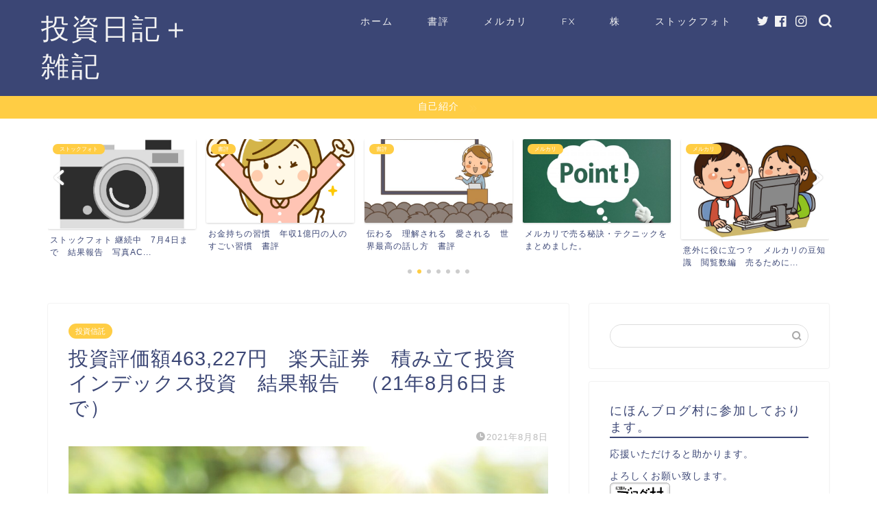

--- FILE ---
content_type: text/html; charset=UTF-8
request_url: https://tousinikkizan.com/2021/08/08/%E6%8A%95%E8%B3%87%E8%A9%95%E4%BE%A1%E9%A1%8D463227%E5%86%86%E3%80%80%E6%A5%BD%E5%A4%A9%E8%A8%BC%E5%88%B8%E3%80%80%E7%A9%8D%E3%81%BF%E7%AB%8B%E3%81%A6%E6%8A%95%E8%B3%87%E3%80%80%E3%82%A4%E3%83%B3/
body_size: 16057
content:
<!DOCTYPE html><html lang="ja"><head prefix="og: http://ogp.me/ns# fb: http://ogp.me/ns/fb# article: http://ogp.me/ns/article#"><meta charset="utf-8"><meta http-equiv="X-UA-Compatible" content="IE=edge"><meta name="viewport" content="width=device-width, initial-scale=1"><meta property="og:type" content="blog"><meta property="og:title" content="投資評価額463,227円　楽天証券　積み立て投資　インデックス投資　結果報告　（21年8月6日まで）｜投資日記+雑記"><meta property="og:url" content="https://tousinikkizan.com/2021/08/08/%e6%8a%95%e8%b3%87%e8%a9%95%e4%be%a1%e9%a1%8d463227%e5%86%86%e3%80%80%e6%a5%bd%e5%a4%a9%e8%a8%bc%e5%88%b8%e3%80%80%e7%a9%8d%e3%81%bf%e7%ab%8b%e3%81%a6%e6%8a%95%e8%b3%87%e3%80%80%e3%82%a4%e3%83%b3/"><meta property="og:description" content="今回も、楽天証券で継続している積み立て投資の結果をご報告を致します。 楽天での積み立て投資をよく聞くけど儲かるの？という"><meta property="og:image" content="https://tousinikkizan.com/wp-content/uploads/2021/02/money-2724235_1920.jpg"><meta property="og:site_name" content="投資日記+雑記"><meta property="fb:admins" content="108934177648703"><meta name="twitter:card" content="summary"><meta name="twitter:site" content="＠ザン"><meta name="description" itemprop="description" content="今回も、楽天証券で継続している積み立て投資の結果をご報告を致します。 楽天での積み立て投資をよく聞くけど儲かるの？という" ><script data-cfasync="false" id="ao_optimized_gfonts_config">WebFontConfig={google:{families:["Quicksand"] },classes:false, events:false, timeout:1500};</script><link rel="shortcut icon" href="https://tousinikkizan.com/wp-content/themes/jin/favicon.ico"><link rel="canonical" href="https://tousinikkizan.com/2021/08/08/%e6%8a%95%e8%b3%87%e8%a9%95%e4%be%a1%e9%a1%8d463227%e5%86%86%e3%80%80%e6%a5%bd%e5%a4%a9%e8%a8%bc%e5%88%b8%e3%80%80%e7%a9%8d%e3%81%bf%e7%ab%8b%e3%81%a6%e6%8a%95%e8%b3%87%e3%80%80%e3%82%a4%e3%83%b3/"><link media="all" href="https://tousinikkizan.com/wp-content/cache/autoptimize/css/autoptimize_46cacd8f202a68d0029a7358defba6dd.css" rel="stylesheet"><title>投資評価額463,227円 楽天証券 積み立て投資 インデックス投資 結果報告 （21年8月6日まで） - 投資日記+雑記</title><meta name="robots" content="max-image-preview:large" /><meta name="author" content="zan"/><link rel="canonical" href="https://tousinikkizan.com/2021/08/08/%e6%8a%95%e8%b3%87%e8%a9%95%e4%be%a1%e9%a1%8d463227%e5%86%86%e3%80%80%e6%a5%bd%e5%a4%a9%e8%a8%bc%e5%88%b8%e3%80%80%e7%a9%8d%e3%81%bf%e7%ab%8b%e3%81%a6%e6%8a%95%e8%b3%87%e3%80%80%e3%82%a4%e3%83%b3/" /><meta name="generator" content="All in One SEO (AIOSEO) 4.9.3" /><meta property="og:locale" content="ja_JP" /><meta property="og:site_name" content="投資日記+雑記 - 書評、FX、株、ストックフォト、メルカリについて発信していきます。" /><meta property="og:type" content="article" /><meta property="og:title" content="投資評価額463,227円 楽天証券 積み立て投資 インデックス投資 結果報告 （21年8月6日まで） - 投資日記+雑記" /><meta property="og:url" content="https://tousinikkizan.com/2021/08/08/%e6%8a%95%e8%b3%87%e8%a9%95%e4%be%a1%e9%a1%8d463227%e5%86%86%e3%80%80%e6%a5%bd%e5%a4%a9%e8%a8%bc%e5%88%b8%e3%80%80%e7%a9%8d%e3%81%bf%e7%ab%8b%e3%81%a6%e6%8a%95%e8%b3%87%e3%80%80%e3%82%a4%e3%83%b3/" /><meta property="og:image" content="https://tousinikkizan.com/wp-content/uploads/2020/09/IMG_20200811_134753_HDR-scaled.jpg" /><meta property="og:image:secure_url" content="https://tousinikkizan.com/wp-content/uploads/2020/09/IMG_20200811_134753_HDR-scaled.jpg" /><meta property="article:published_time" content="2021-08-07T23:28:40+00:00" /><meta property="article:modified_time" content="2021-08-07T23:28:40+00:00" /><meta name="twitter:card" content="summary_large_image" /><meta name="twitter:site" content="@gftXPWC8z59j82W" /><meta name="twitter:title" content="投資評価額463,227円 楽天証券 積み立て投資 インデックス投資 結果報告 （21年8月6日まで） - 投資日記+雑記" /><meta name="twitter:creator" content="@gftXPWC8z59j82W" /><meta name="twitter:image" content="https://tousinikkizan.com/wp-content/uploads/2020/09/IMG_20200811_134753_HDR-scaled.jpg" /> <script type="application/ld+json" class="aioseo-schema">{"@context":"https:\/\/schema.org","@graph":[{"@type":"Article","@id":"https:\/\/tousinikkizan.com\/2021\/08\/08\/%e6%8a%95%e8%b3%87%e8%a9%95%e4%be%a1%e9%a1%8d463227%e5%86%86%e3%80%80%e6%a5%bd%e5%a4%a9%e8%a8%bc%e5%88%b8%e3%80%80%e7%a9%8d%e3%81%bf%e7%ab%8b%e3%81%a6%e6%8a%95%e8%b3%87%e3%80%80%e3%82%a4%e3%83%b3\/#article","name":"\u6295\u8cc7\u8a55\u4fa1\u984d463,227\u5186 \u697d\u5929\u8a3c\u5238 \u7a4d\u307f\u7acb\u3066\u6295\u8cc7 \u30a4\u30f3\u30c7\u30c3\u30af\u30b9\u6295\u8cc7 \u7d50\u679c\u5831\u544a \uff0821\u5e748\u67086\u65e5\u307e\u3067\uff09 - \u6295\u8cc7\u65e5\u8a18+\u96d1\u8a18","headline":"\u6295\u8cc7\u8a55\u4fa1\u984d463,227\u5186\u3000\u697d\u5929\u8a3c\u5238\u3000\u7a4d\u307f\u7acb\u3066\u6295\u8cc7\u3000\u30a4\u30f3\u30c7\u30c3\u30af\u30b9\u6295\u8cc7\u3000\u7d50\u679c\u5831\u544a\u3000\uff0821\u5e748\u67086\u65e5\u307e\u3067\uff09","author":{"@id":"https:\/\/tousinikkizan.com\/author\/zan\/#author"},"publisher":{"@id":"https:\/\/tousinikkizan.com\/#organization"},"image":{"@type":"ImageObject","url":"https:\/\/tousinikkizan.com\/wp-content\/uploads\/2021\/02\/money-2724235_1920.jpg","width":1920,"height":1064},"datePublished":"2021-08-08T08:28:40+09:00","dateModified":"2021-08-08T08:28:40+09:00","inLanguage":"ja","mainEntityOfPage":{"@id":"https:\/\/tousinikkizan.com\/2021\/08\/08\/%e6%8a%95%e8%b3%87%e8%a9%95%e4%be%a1%e9%a1%8d463227%e5%86%86%e3%80%80%e6%a5%bd%e5%a4%a9%e8%a8%bc%e5%88%b8%e3%80%80%e7%a9%8d%e3%81%bf%e7%ab%8b%e3%81%a6%e6%8a%95%e8%b3%87%e3%80%80%e3%82%a4%e3%83%b3\/#webpage"},"isPartOf":{"@id":"https:\/\/tousinikkizan.com\/2021\/08\/08\/%e6%8a%95%e8%b3%87%e8%a9%95%e4%be%a1%e9%a1%8d463227%e5%86%86%e3%80%80%e6%a5%bd%e5%a4%a9%e8%a8%bc%e5%88%b8%e3%80%80%e7%a9%8d%e3%81%bf%e7%ab%8b%e3%81%a6%e6%8a%95%e8%b3%87%e3%80%80%e3%82%a4%e3%83%b3\/#webpage"},"articleSection":"\u6295\u8cc7\u4fe1\u8a17"},{"@type":"BreadcrumbList","@id":"https:\/\/tousinikkizan.com\/2021\/08\/08\/%e6%8a%95%e8%b3%87%e8%a9%95%e4%be%a1%e9%a1%8d463227%e5%86%86%e3%80%80%e6%a5%bd%e5%a4%a9%e8%a8%bc%e5%88%b8%e3%80%80%e7%a9%8d%e3%81%bf%e7%ab%8b%e3%81%a6%e6%8a%95%e8%b3%87%e3%80%80%e3%82%a4%e3%83%b3\/#breadcrumblist","itemListElement":[{"@type":"ListItem","@id":"https:\/\/tousinikkizan.com#listItem","position":1,"name":"Home","item":"https:\/\/tousinikkizan.com","nextItem":{"@type":"ListItem","@id":"https:\/\/tousinikkizan.com\/category\/%e6%8a%95%e8%b3%87%e4%bf%a1%e8%a8%97\/#listItem","name":"\u6295\u8cc7\u4fe1\u8a17"}},{"@type":"ListItem","@id":"https:\/\/tousinikkizan.com\/category\/%e6%8a%95%e8%b3%87%e4%bf%a1%e8%a8%97\/#listItem","position":2,"name":"\u6295\u8cc7\u4fe1\u8a17","item":"https:\/\/tousinikkizan.com\/category\/%e6%8a%95%e8%b3%87%e4%bf%a1%e8%a8%97\/","nextItem":{"@type":"ListItem","@id":"https:\/\/tousinikkizan.com\/2021\/08\/08\/%e6%8a%95%e8%b3%87%e8%a9%95%e4%be%a1%e9%a1%8d463227%e5%86%86%e3%80%80%e6%a5%bd%e5%a4%a9%e8%a8%bc%e5%88%b8%e3%80%80%e7%a9%8d%e3%81%bf%e7%ab%8b%e3%81%a6%e6%8a%95%e8%b3%87%e3%80%80%e3%82%a4%e3%83%b3\/#listItem","name":"\u6295\u8cc7\u8a55\u4fa1\u984d463,227\u5186\u3000\u697d\u5929\u8a3c\u5238\u3000\u7a4d\u307f\u7acb\u3066\u6295\u8cc7\u3000\u30a4\u30f3\u30c7\u30c3\u30af\u30b9\u6295\u8cc7\u3000\u7d50\u679c\u5831\u544a\u3000\uff0821\u5e748\u67086\u65e5\u307e\u3067\uff09"},"previousItem":{"@type":"ListItem","@id":"https:\/\/tousinikkizan.com#listItem","name":"Home"}},{"@type":"ListItem","@id":"https:\/\/tousinikkizan.com\/2021\/08\/08\/%e6%8a%95%e8%b3%87%e8%a9%95%e4%be%a1%e9%a1%8d463227%e5%86%86%e3%80%80%e6%a5%bd%e5%a4%a9%e8%a8%bc%e5%88%b8%e3%80%80%e7%a9%8d%e3%81%bf%e7%ab%8b%e3%81%a6%e6%8a%95%e8%b3%87%e3%80%80%e3%82%a4%e3%83%b3\/#listItem","position":3,"name":"\u6295\u8cc7\u8a55\u4fa1\u984d463,227\u5186\u3000\u697d\u5929\u8a3c\u5238\u3000\u7a4d\u307f\u7acb\u3066\u6295\u8cc7\u3000\u30a4\u30f3\u30c7\u30c3\u30af\u30b9\u6295\u8cc7\u3000\u7d50\u679c\u5831\u544a\u3000\uff0821\u5e748\u67086\u65e5\u307e\u3067\uff09","previousItem":{"@type":"ListItem","@id":"https:\/\/tousinikkizan.com\/category\/%e6%8a%95%e8%b3%87%e4%bf%a1%e8%a8%97\/#listItem","name":"\u6295\u8cc7\u4fe1\u8a17"}}]},{"@type":"Organization","@id":"https:\/\/tousinikkizan.com\/#organization","name":"\u6295\u8cc7\u65e5\u8a18+\u96d1\u8a18","description":"\u66f8\u8a55\u3001FX\u3001\u682a\u3001\u30b9\u30c8\u30c3\u30af\u30d5\u30a9\u30c8\u3001\u30e1\u30eb\u30ab\u30ea\u306b\u3064\u3044\u3066\u767a\u4fe1\u3057\u3066\u3044\u304d\u307e\u3059\u3002","url":"https:\/\/tousinikkizan.com\/","sameAs":["https:\/\/twitter.com\/gftXPWC8z59j82W"]},{"@type":"Person","@id":"https:\/\/tousinikkizan.com\/author\/zan\/#author","url":"https:\/\/tousinikkizan.com\/author\/zan\/","name":"zan","image":{"@type":"ImageObject","@id":"https:\/\/tousinikkizan.com\/2021\/08\/08\/%e6%8a%95%e8%b3%87%e8%a9%95%e4%be%a1%e9%a1%8d463227%e5%86%86%e3%80%80%e6%a5%bd%e5%a4%a9%e8%a8%bc%e5%88%b8%e3%80%80%e7%a9%8d%e3%81%bf%e7%ab%8b%e3%81%a6%e6%8a%95%e8%b3%87%e3%80%80%e3%82%a4%e3%83%b3\/#authorImage","url":"https:\/\/secure.gravatar.com\/avatar\/f6f64dd37f0d519ad276d6dbfaae4780?s=96&d=mm&r=g","width":96,"height":96,"caption":"zan"}},{"@type":"WebPage","@id":"https:\/\/tousinikkizan.com\/2021\/08\/08\/%e6%8a%95%e8%b3%87%e8%a9%95%e4%be%a1%e9%a1%8d463227%e5%86%86%e3%80%80%e6%a5%bd%e5%a4%a9%e8%a8%bc%e5%88%b8%e3%80%80%e7%a9%8d%e3%81%bf%e7%ab%8b%e3%81%a6%e6%8a%95%e8%b3%87%e3%80%80%e3%82%a4%e3%83%b3\/#webpage","url":"https:\/\/tousinikkizan.com\/2021\/08\/08\/%e6%8a%95%e8%b3%87%e8%a9%95%e4%be%a1%e9%a1%8d463227%e5%86%86%e3%80%80%e6%a5%bd%e5%a4%a9%e8%a8%bc%e5%88%b8%e3%80%80%e7%a9%8d%e3%81%bf%e7%ab%8b%e3%81%a6%e6%8a%95%e8%b3%87%e3%80%80%e3%82%a4%e3%83%b3\/","name":"\u6295\u8cc7\u8a55\u4fa1\u984d463,227\u5186 \u697d\u5929\u8a3c\u5238 \u7a4d\u307f\u7acb\u3066\u6295\u8cc7 \u30a4\u30f3\u30c7\u30c3\u30af\u30b9\u6295\u8cc7 \u7d50\u679c\u5831\u544a \uff0821\u5e748\u67086\u65e5\u307e\u3067\uff09 - \u6295\u8cc7\u65e5\u8a18+\u96d1\u8a18","inLanguage":"ja","isPartOf":{"@id":"https:\/\/tousinikkizan.com\/#website"},"breadcrumb":{"@id":"https:\/\/tousinikkizan.com\/2021\/08\/08\/%e6%8a%95%e8%b3%87%e8%a9%95%e4%be%a1%e9%a1%8d463227%e5%86%86%e3%80%80%e6%a5%bd%e5%a4%a9%e8%a8%bc%e5%88%b8%e3%80%80%e7%a9%8d%e3%81%bf%e7%ab%8b%e3%81%a6%e6%8a%95%e8%b3%87%e3%80%80%e3%82%a4%e3%83%b3\/#breadcrumblist"},"author":{"@id":"https:\/\/tousinikkizan.com\/author\/zan\/#author"},"creator":{"@id":"https:\/\/tousinikkizan.com\/author\/zan\/#author"},"image":{"@type":"ImageObject","url":"https:\/\/tousinikkizan.com\/wp-content\/uploads\/2021\/02\/money-2724235_1920.jpg","@id":"https:\/\/tousinikkizan.com\/2021\/08\/08\/%e6%8a%95%e8%b3%87%e8%a9%95%e4%be%a1%e9%a1%8d463227%e5%86%86%e3%80%80%e6%a5%bd%e5%a4%a9%e8%a8%bc%e5%88%b8%e3%80%80%e7%a9%8d%e3%81%bf%e7%ab%8b%e3%81%a6%e6%8a%95%e8%b3%87%e3%80%80%e3%82%a4%e3%83%b3\/#mainImage","width":1920,"height":1064},"primaryImageOfPage":{"@id":"https:\/\/tousinikkizan.com\/2021\/08\/08\/%e6%8a%95%e8%b3%87%e8%a9%95%e4%be%a1%e9%a1%8d463227%e5%86%86%e3%80%80%e6%a5%bd%e5%a4%a9%e8%a8%bc%e5%88%b8%e3%80%80%e7%a9%8d%e3%81%bf%e7%ab%8b%e3%81%a6%e6%8a%95%e8%b3%87%e3%80%80%e3%82%a4%e3%83%b3\/#mainImage"},"datePublished":"2021-08-08T08:28:40+09:00","dateModified":"2021-08-08T08:28:40+09:00"},{"@type":"WebSite","@id":"https:\/\/tousinikkizan.com\/#website","url":"https:\/\/tousinikkizan.com\/","name":"\u6295\u8cc7\u65e5\u8a18+\u96d1\u8a18","description":"\u66f8\u8a55\u3001FX\u3001\u682a\u3001\u30b9\u30c8\u30c3\u30af\u30d5\u30a9\u30c8\u3001\u30e1\u30eb\u30ab\u30ea\u306b\u3064\u3044\u3066\u767a\u4fe1\u3057\u3066\u3044\u304d\u307e\u3059\u3002","inLanguage":"ja","publisher":{"@id":"https:\/\/tousinikkizan.com\/#organization"}}]}</script> <link rel='dns-prefetch' href='//webfonts.xserver.jp' /><link rel='dns-prefetch' href='//www.google.com' /><link rel='dns-prefetch' href='//ajax.googleapis.com' /><link rel='dns-prefetch' href='//cdnjs.cloudflare.com' /><link rel='dns-prefetch' href='//use.fontawesome.com' /><link rel='dns-prefetch' href='//stats.wp.com' /><link rel='dns-prefetch' href='//c0.wp.com' /><link href='https://fonts.gstatic.com' crossorigin='anonymous' rel='preconnect' /><link href='https://ajax.googleapis.com' rel='preconnect' /><link href='https://fonts.googleapis.com' rel='preconnect' /><link rel="alternate" type="application/rss+xml" title="投資日記+雑記 &raquo; フィード" href="https://tousinikkizan.com/feed/" /><link rel="alternate" type="application/rss+xml" title="投資日記+雑記 &raquo; コメントフィード" href="https://tousinikkizan.com/comments/feed/" /><link rel="alternate" type="application/rss+xml" title="投資日記+雑記 &raquo; 投資評価額463,227円　楽天証券　積み立て投資　インデックス投資　結果報告　（21年8月6日まで） のコメントのフィード" href="https://tousinikkizan.com/2021/08/08/%e6%8a%95%e8%b3%87%e8%a9%95%e4%be%a1%e9%a1%8d463227%e5%86%86%e3%80%80%e6%a5%bd%e5%a4%a9%e8%a8%bc%e5%88%b8%e3%80%80%e7%a9%8d%e3%81%bf%e7%ab%8b%e3%81%a6%e6%8a%95%e8%b3%87%e3%80%80%e3%82%a4%e3%83%b3/feed/" /><link rel='stylesheet' id='fontawesome-style-css' href='https://use.fontawesome.com/releases/v5.6.3/css/all.css?ver=6.4.7' type='text/css' media='all' /><link rel='stylesheet' id='swiper-style-css' href='https://cdnjs.cloudflare.com/ajax/libs/Swiper/4.0.7/css/swiper.min.css?ver=6.4.7' type='text/css' media='all' /> <script type="text/javascript" src="https://ajax.googleapis.com/ajax/libs/jquery/1.12.4/jquery.min.js?ver=6.4.7" id="jquery-js"></script> <script type="text/javascript" src="//webfonts.xserver.jp/js/xserverv3.js?fadein=0&amp;ver=2.0.5" id="typesquare_std-js"></script> <link rel="https://api.w.org/" href="https://tousinikkizan.com/wp-json/" /><link rel="alternate" type="application/json" href="https://tousinikkizan.com/wp-json/wp/v2/posts/2884" /><link rel='shortlink' href='https://tousinikkizan.com/?p=2884' /><link rel="alternate" type="application/json+oembed" href="https://tousinikkizan.com/wp-json/oembed/1.0/embed?url=https%3A%2F%2Ftousinikkizan.com%2F2021%2F08%2F08%2F%25e6%258a%2595%25e8%25b3%2587%25e8%25a9%2595%25e4%25be%25a1%25e9%25a1%258d463227%25e5%2586%2586%25e3%2580%2580%25e6%25a5%25bd%25e5%25a4%25a9%25e8%25a8%25bc%25e5%2588%25b8%25e3%2580%2580%25e7%25a9%258d%25e3%2581%25bf%25e7%25ab%258b%25e3%2581%25a6%25e6%258a%2595%25e8%25b3%2587%25e3%2580%2580%25e3%2582%25a4%25e3%2583%25b3%2F" /><link rel="alternate" type="text/xml+oembed" href="https://tousinikkizan.com/wp-json/oembed/1.0/embed?url=https%3A%2F%2Ftousinikkizan.com%2F2021%2F08%2F08%2F%25e6%258a%2595%25e8%25b3%2587%25e8%25a9%2595%25e4%25be%25a1%25e9%25a1%258d463227%25e5%2586%2586%25e3%2580%2580%25e6%25a5%25bd%25e5%25a4%25a9%25e8%25a8%25bc%25e5%2588%25b8%25e3%2580%2580%25e7%25a9%258d%25e3%2581%25bf%25e7%25ab%258b%25e3%2581%25a6%25e6%258a%2595%25e8%25b3%2587%25e3%2580%2580%25e3%2582%25a4%25e3%2583%25b3%2F&#038;format=xml" />  <script async src="https://www.googletagmanager.com/gtag/js?id=UA-176119120-2"></script> <script>window.dataLayer = window.dataLayer || [];
function gtag(){dataLayer.push(arguments);}
gtag('js', new Date());
gtag('config', 'UA-176119120-2');</script> <script data-ad-client="ca-pub-6542137594428943" async src="https://pagead2.googlesyndication.com/pagead/js/adsbygoogle.js"></script> <script data-ad-client="pub-6542137594428943" async src="https://pagead2.googlesyndication.com/
pagead/js/adsbygoogle.js"></script> <script data-cfasync="false" id="ao_optimized_gfonts_webfontloader">(function() {var wf = document.createElement('script');wf.src='https://ajax.googleapis.com/ajax/libs/webfont/1/webfont.js';wf.type='text/javascript';wf.async='true';var s=document.getElementsByTagName('script')[0];s.parentNode.insertBefore(wf, s);})();</script></head><body class="post-template-default single single-post postid-2884 single-format-standard" id="nofont-style"><div id="wrapper"><div id="scroll-content" class="animate"><div id="header-box" class="tn_on header-box animate"><div id="header" class="header-type1 header animate"><div id="site-info" class="ef"> <span class="tn-logo-size"><a href='https://tousinikkizan.com/' title='投資日記+雑記' rel='home'>投資日記＋雑記</a></span></div><div id="drawernav3" class="ef"><nav class="fixed-content ef"><ul class="menu-box"><li class="menu-item menu-item-type-custom menu-item-object-custom menu-item-home menu-item-14"><a href="https://tousinikkizan.com">ホーム</a></li><li class="menu-item menu-item-type-taxonomy menu-item-object-category menu-item-3654"><a href="https://tousinikkizan.com/category/%e6%9b%b8%e8%a9%95/">書評</a></li><li class="menu-item menu-item-type-taxonomy menu-item-object-category menu-item-3655"><a href="https://tousinikkizan.com/category/%e3%83%a1%e3%83%ab%e3%82%ab%e3%83%aa/">メルカリ</a></li><li class="menu-item menu-item-type-taxonomy menu-item-object-category menu-item-3656"><a href="https://tousinikkizan.com/category/fx/">FX</a></li><li class="menu-item menu-item-type-taxonomy menu-item-object-category menu-item-3657"><a href="https://tousinikkizan.com/category/%e6%a0%aa/">株</a></li><li class="menu-item menu-item-type-taxonomy menu-item-object-category menu-item-3658"><a href="https://tousinikkizan.com/category/%e3%82%b9%e3%83%88%e3%83%83%e3%82%af%e3%83%95%e3%82%a9%e3%83%88/">ストックフォト</a></li></ul></nav></div><div id="headmenu"> <span class="headsns tn_sns_on"> <span class="twitter"><a href="https://twitter.com/gftXPWC8z59j82W"><i class="jic-type jin-ifont-twitter" aria-hidden="true"></i></a></span> <span class="facebook"> <a href="https://www.facebook.com/zan0019"><i class="jic-type jin-ifont-facebook" aria-hidden="true"></i></a> </span> <span class="instagram"> <a href="https://www.instagram.com/zan0019/"><i class="jic-type jin-ifont-instagram" aria-hidden="true"></i></a> </span> </span> <span class="headsearch tn_search_on"><form class="search-box" role="search" method="get" id="searchform" action="https://tousinikkizan.com/"> <input type="search" placeholder="" class="text search-text" value="" name="s" id="s"> <input type="submit" id="searchsubmit" value="&#xe931;"></form> </span></div></div></div><div class="cps-info-bar animate"> <a href="https://tousinikkizan.com/2020/08/24/%e8%87%aa%e5%b7%b1%e7%b4%b9%e4%bb%8b/"><span>自己紹介</span></a></div><div class="clearfix"></div><div class="pickup-contents-box-post-type animate"><div class="swiper-container"><ul class="pickup-contents swiper-wrapper"><li class="swiper-slide"> <a href="https://tousinikkizan.com/2020/08/31/pixta-%e5%86%99%e7%9c%9f%e7%b4%a0%e6%9d%90%e3%83%bb%e3%82%b9%e3%83%88%e3%83%83%e3%82%af%e3%83%95%e3%82%a9%e3%83%88%e3%82%b5%e3%82%a4%e3%83%88%e3%80%80%e3%81%94%e7%b4%b9%e4%bb%8b%e3%80%80%e8%87%aa/" target=""><div class="pickup-image"> <img src="https://tousinikkizan.com/wp-content/uploads/2020/08/1180786-640x360.jpg" alt="" width="216" height="121" /> <span class="cps-post-cat pickup-cat category-%e3%82%b5%e3%82%a4%e3%83%88%e7%b4%b9%e4%bb%8b" style="background-color:!important;" itemprop="keywords">サイト紹介</span></div><div class="pickup-title">PIXTA 写真素材・ストックフォトサイト　ご紹介　自分...</div> </a></li><li class="swiper-slide"> <a href="https://tousinikkizan.com/2021/07/07/%e3%82%b9%e3%83%88%e3%83%83%e3%82%af%e3%83%95%e3%82%a9%e3%83%88-%e7%b6%99%e7%b6%9a%e4%b8%ad%e3%80%807%e6%9c%884%e6%97%a5%e3%81%be%e3%81%a7%e3%80%80%e7%b5%90%e6%9e%9c%e5%a0%b1%e5%91%8a%e3%80%80/" target=""><div class="pickup-image"> <img src="https://tousinikkizan.com/wp-content/uploads/2020/12/754689-595x360.jpg" alt="" width="216" height="121" /> <span class="cps-post-cat pickup-cat category-%e3%82%b9%e3%83%88%e3%83%83%e3%82%af%e3%83%95%e3%82%a9%e3%83%88" style="background-color:!important;" itemprop="keywords">ストックフォト</span></div><div class="pickup-title">ストックフォト 継続中　7月4日まで　結果報告　写真AC...</div> </a></li><li class="swiper-slide"> <a href="https://tousinikkizan.com/2021/01/17/%e3%81%8a%e9%87%91%e6%8c%81%e3%81%a1%e3%81%ae%e7%bf%92%e6%85%a3%e3%80%80%e5%b9%b4%e5%8f%8e1%e5%84%84%e5%86%86%e3%81%ae%e4%ba%ba%e3%81%ae%e3%81%99%e3%81%94%e3%81%84%e7%bf%92%e6%85%a3%e3%80%80%e6%9b%b8/" target=""><div class="pickup-image"> <img src="https://tousinikkizan.com/wp-content/uploads/2021/01/086945-640x360.jpg" alt="" width="216" height="121" /> <span class="cps-post-cat pickup-cat category-%e6%9b%b8%e8%a9%95" style="background-color:!important;" itemprop="keywords">書評</span></div><div class="pickup-title">お金持ちの習慣　年収1億円の人のすごい習慣　書評</div> </a></li><li class="swiper-slide"> <a href="https://tousinikkizan.com/2020/11/21/%e4%bc%9d%e3%82%8f%e3%82%8b%e3%80%80%e7%90%86%e8%a7%a3%e3%81%95%e3%82%8c%e3%82%8b%e3%80%80%e6%84%9b%e3%81%95%e3%82%8c%e3%82%8b%e3%80%80%e4%b8%96%e7%95%8c%e6%9c%80%e9%ab%98%e3%81%ae%e8%a9%b1%e3%81%97/" target=""><div class="pickup-image"> <img src="https://tousinikkizan.com/wp-content/uploads/2020/11/942282-640x360.jpg" alt="" width="216" height="121" /> <span class="cps-post-cat pickup-cat category-%e6%9b%b8%e8%a9%95" style="background-color:!important;" itemprop="keywords">書評</span></div><div class="pickup-title">伝わる　理解される　愛される　世界最高の話し方　書評</div> </a></li><li class="swiper-slide"> <a href="https://tousinikkizan.com/2021/05/13/%e3%83%a1%e3%83%ab%e3%82%ab%e3%83%aa%e3%81%a7%e5%a3%b2%e3%82%8b%e7%a7%98%e8%a8%a3%e3%83%bb%e3%83%86%e3%82%af%e3%83%8b%e3%83%83%e3%82%af%e3%82%92%e3%81%be%e3%81%a8%e3%82%81%e3%81%be%e3%81%97%e3%81%9f/" target=""><div class="pickup-image"> <img src="https://tousinikkizan.com/wp-content/uploads/2020/12/4103542_s-640x360.jpg" alt="" width="216" height="121" /> <span class="cps-post-cat pickup-cat category-%e3%83%a1%e3%83%ab%e3%82%ab%e3%83%aa" style="background-color:!important;" itemprop="keywords">メルカリ</span></div><div class="pickup-title">メルカリで売る秘訣・テクニックをまとめました。</div> </a></li><li class="swiper-slide"> <a href="https://tousinikkizan.com/2020/12/10/%e3%83%a1%e3%83%ab%e3%82%ab%e3%83%aa%e3%81%ae%e8%b1%86%e7%9f%a5%e8%ad%98%e3%80%80%e9%96%b2%e8%a6%a7%e6%95%b0%e7%b7%a8%e3%80%80%e5%a3%b2%e3%82%8b%e3%81%9f%e3%82%81%e3%81%ab%e3%81%a9%e3%82%93%e3%81%aa/" target=""><div class="pickup-image"> <img src="https://tousinikkizan.com/wp-content/uploads/2020/12/169739-1-532x360.jpg" alt="" width="216" height="121" /> <span class="cps-post-cat pickup-cat category-%e3%83%a1%e3%83%ab%e3%82%ab%e3%83%aa" style="background-color:!important;" itemprop="keywords">メルカリ</span></div><div class="pickup-title">意外に役に立つ？　メルカリの豆知識　閲覧数編　売るために...</div> </a></li><li class="swiper-slide"> <a href="https://tousinikkizan.com/2021/05/19/%e3%83%a1%e3%83%ab%e3%82%ab%e3%83%aa%e3%81%a7%e5%87%ba%e5%93%81%e3%81%97%e3%81%9f%e5%95%86%e5%93%81%e3%82%92%e5%8f%96%e3%82%8a%e6%b6%88%e3%81%99%e6%96%b9%e6%b3%95%e3%81%af-%e3%83%9a%e3%83%8a%e3%83%ab/" target=""><div class="pickup-image"> <img src="https://tousinikkizan.com/wp-content/uploads/2021/05/500273-640x360.jpg" alt="" width="216" height="121" /> <span class="cps-post-cat pickup-cat category-%e3%83%a1%e3%83%ab%e3%82%ab%e3%83%aa" style="background-color:!important;" itemprop="keywords">メルカリ</span></div><div class="pickup-title">メルカリで出品した商品を取り消す方法は? ペナルティはあ...</div> </a></li></ul><div class="swiper-pagination"></div><div class="swiper-button-prev"></div><div class="swiper-button-next"></div></div></div><div id="contents"><main id="main-contents" class="main-contents article_style1 animate" itemprop="mainContentOfPage"><section class="cps-post-box hentry"><article class="cps-post"><header class="cps-post-header"> <span class="cps-post-cat category-%e6%8a%95%e8%b3%87%e4%bf%a1%e8%a8%97" itemprop="keywords"><a href="https://tousinikkizan.com/category/%e6%8a%95%e8%b3%87%e4%bf%a1%e8%a8%97/" style="background-color:!important;">投資信託</a></span><h1 class="cps-post-title entry-title" itemprop="headline">投資評価額463,227円　楽天証券　積み立て投資　インデックス投資　結果報告　（21年8月6日まで）</h1><div class="cps-post-meta vcard"> <span class="writer fn" itemprop="author" itemscope itemtype="https://schema.org/Person"><span itemprop="name">zan</span></span> <span class="cps-post-date-box"> <span class="cps-post-date"><i class="jic jin-ifont-watch" aria-hidden="true"></i>&nbsp;<time class="entry-date date published updated" datetime="2021-08-08T08:28:40+09:00">2021年8月8日</time></span> </span></div></header><div class="cps-post-thumb" itemscope itemtype="https://schema.org/ImageObject"> <img src="https://tousinikkizan.com/wp-content/uploads/2021/02/money-2724235_1920-1280x720.jpg" class="attachment-large_size size-large_size wp-post-image" alt="" width ="700" height ="393" decoding="async" fetchpriority="high" srcset="https://tousinikkizan.com/wp-content/uploads/2021/02/money-2724235_1920-1280x720.jpg 1280w, https://tousinikkizan.com/wp-content/uploads/2021/02/money-2724235_1920-320x180.jpg 320w, https://tousinikkizan.com/wp-content/uploads/2021/02/money-2724235_1920-640x360.jpg 640w, https://tousinikkizan.com/wp-content/uploads/2021/02/money-2724235_1920-1280x720.jpg 856w" sizes="(max-width: 1280px) 100vw, 1280px" /></div><div class="share-top sns-design-type01"><div class="sns-top"><ol><li class="twitter"><a href="https://twitter.com/share?url=https%3A%2F%2Ftousinikkizan.com%2F2021%2F08%2F08%2F%25e6%258a%2595%25e8%25b3%2587%25e8%25a9%2595%25e4%25be%25a1%25e9%25a1%258d463227%25e5%2586%2586%25e3%2580%2580%25e6%25a5%25bd%25e5%25a4%25a9%25e8%25a8%25bc%25e5%2588%25b8%25e3%2580%2580%25e7%25a9%258d%25e3%2581%25bf%25e7%25ab%258b%25e3%2581%25a6%25e6%258a%2595%25e8%25b3%2587%25e3%2580%2580%25e3%2582%25a4%25e3%2583%25b3%2F&text=%E6%8A%95%E8%B3%87%E8%A9%95%E4%BE%A1%E9%A1%8D463%2C227%E5%86%86%E3%80%80%E6%A5%BD%E5%A4%A9%E8%A8%BC%E5%88%B8%E3%80%80%E7%A9%8D%E3%81%BF%E7%AB%8B%E3%81%A6%E6%8A%95%E8%B3%87%E3%80%80%E3%82%A4%E3%83%B3%E3%83%87%E3%83%83%E3%82%AF%E3%82%B9%E6%8A%95%E8%B3%87%E3%80%80%E7%B5%90%E6%9E%9C%E5%A0%B1%E5%91%8A%E3%80%80%EF%BC%8821%E5%B9%B48%E6%9C%886%E6%97%A5%E3%81%BE%E3%81%A7%EF%BC%89 - 投資日記+雑記&via=＠ザン&hashtags=＃投資日記+雑記&related=＠ザン"><i class="jic jin-ifont-twitter"></i></a></li><li class="facebook"> <a href="https://www.facebook.com/sharer.php?src=bm&u=https%3A%2F%2Ftousinikkizan.com%2F2021%2F08%2F08%2F%25e6%258a%2595%25e8%25b3%2587%25e8%25a9%2595%25e4%25be%25a1%25e9%25a1%258d463227%25e5%2586%2586%25e3%2580%2580%25e6%25a5%25bd%25e5%25a4%25a9%25e8%25a8%25bc%25e5%2588%25b8%25e3%2580%2580%25e7%25a9%258d%25e3%2581%25bf%25e7%25ab%258b%25e3%2581%25a6%25e6%258a%2595%25e8%25b3%2587%25e3%2580%2580%25e3%2582%25a4%25e3%2583%25b3%2F&t=%E6%8A%95%E8%B3%87%E8%A9%95%E4%BE%A1%E9%A1%8D463%2C227%E5%86%86%E3%80%80%E6%A5%BD%E5%A4%A9%E8%A8%BC%E5%88%B8%E3%80%80%E7%A9%8D%E3%81%BF%E7%AB%8B%E3%81%A6%E6%8A%95%E8%B3%87%E3%80%80%E3%82%A4%E3%83%B3%E3%83%87%E3%83%83%E3%82%AF%E3%82%B9%E6%8A%95%E8%B3%87%E3%80%80%E7%B5%90%E6%9E%9C%E5%A0%B1%E5%91%8A%E3%80%80%EF%BC%8821%E5%B9%B48%E6%9C%886%E6%97%A5%E3%81%BE%E3%81%A7%EF%BC%89 - 投資日記+雑記" onclick="javascript:window.open(this.href, '', 'menubar=no,toolbar=no,resizable=yes,scrollbars=yes,height=300,width=600');return false;"><i class="jic jin-ifont-facebook-t" aria-hidden="true"></i></a></li><li class="hatebu"> <a href="https://b.hatena.ne.jp/add?mode=confirm&url=https%3A%2F%2Ftousinikkizan.com%2F2021%2F08%2F08%2F%25e6%258a%2595%25e8%25b3%2587%25e8%25a9%2595%25e4%25be%25a1%25e9%25a1%258d463227%25e5%2586%2586%25e3%2580%2580%25e6%25a5%25bd%25e5%25a4%25a9%25e8%25a8%25bc%25e5%2588%25b8%25e3%2580%2580%25e7%25a9%258d%25e3%2581%25bf%25e7%25ab%258b%25e3%2581%25a6%25e6%258a%2595%25e8%25b3%2587%25e3%2580%2580%25e3%2582%25a4%25e3%2583%25b3%2F" onclick="javascript:window.open(this.href, '', 'menubar=no,toolbar=no,resizable=yes,scrollbars=yes,height=400,width=510');return false;" ><i class="font-hatena"></i></a></li><li class="pocket"> <a href="https://getpocket.com/edit?url=https%3A%2F%2Ftousinikkizan.com%2F2021%2F08%2F08%2F%25e6%258a%2595%25e8%25b3%2587%25e8%25a9%2595%25e4%25be%25a1%25e9%25a1%258d463227%25e5%2586%2586%25e3%2580%2580%25e6%25a5%25bd%25e5%25a4%25a9%25e8%25a8%25bc%25e5%2588%25b8%25e3%2580%2580%25e7%25a9%258d%25e3%2581%25bf%25e7%25ab%258b%25e3%2581%25a6%25e6%258a%2595%25e8%25b3%2587%25e3%2580%2580%25e3%2582%25a4%25e3%2583%25b3%2F&title=%E6%8A%95%E8%B3%87%E8%A9%95%E4%BE%A1%E9%A1%8D463%2C227%E5%86%86%E3%80%80%E6%A5%BD%E5%A4%A9%E8%A8%BC%E5%88%B8%E3%80%80%E7%A9%8D%E3%81%BF%E7%AB%8B%E3%81%A6%E6%8A%95%E8%B3%87%E3%80%80%E3%82%A4%E3%83%B3%E3%83%87%E3%83%83%E3%82%AF%E3%82%B9%E6%8A%95%E8%B3%87%E3%80%80%E7%B5%90%E6%9E%9C%E5%A0%B1%E5%91%8A%E3%80%80%EF%BC%8821%E5%B9%B48%E6%9C%886%E6%97%A5%E3%81%BE%E3%81%A7%EF%BC%89 - 投資日記+雑記"><i class="jic jin-ifont-pocket" aria-hidden="true"></i></a></li><li class="line"> <a href="https://line.me/R/msg/text/?https%3A%2F%2Ftousinikkizan.com%2F2021%2F08%2F08%2F%25e6%258a%2595%25e8%25b3%2587%25e8%25a9%2595%25e4%25be%25a1%25e9%25a1%258d463227%25e5%2586%2586%25e3%2580%2580%25e6%25a5%25bd%25e5%25a4%25a9%25e8%25a8%25bc%25e5%2588%25b8%25e3%2580%2580%25e7%25a9%258d%25e3%2581%25bf%25e7%25ab%258b%25e3%2581%25a6%25e6%258a%2595%25e8%25b3%2587%25e3%2580%2580%25e3%2582%25a4%25e3%2583%25b3%2F"><i class="jic jin-ifont-line" aria-hidden="true"></i></a></li></ol></div></div><div class="clearfix"></div><div class="cps-post-main-box"><div class="cps-post-main    h2-style01 h3-style01 h4-style01 entry-content  " itemprop="articleBody"><div class="clearfix"></div><div class="sponsor-top">スポンサーサイト</div><section class="ad-single ad-top"><div class="center-rectangle"> <script async src="https://pagead2.googlesyndication.com/pagead/js/adsbygoogle.js"></script>  <ins class="adsbygoogle"
style="display:block"
data-ad-client="ca-pub-6542137594428943"
data-ad-slot="8208137868"
data-ad-format="auto"
data-full-width-responsive="true"></ins> <script>(adsbygoogle = window.adsbygoogle || []).push({});</script> </div></section><p>今回も、楽天証券で継続している積み立て投資の結果をご報告を致します。</p> <img decoding="async" class="alignnone size-medium wp-image-2723" src="https://tousinikkizan.com/wp-content/uploads/2021/07/4795411_s-300x200.jpg" alt="" width="300" height="200" /><p>楽天での積み立て投資をよく聞くけど儲かるの？というあなたのための記事になります。</p><p>この記事では、毎月の積み立て投資がどれだけのお金になるかを発信していきたいと思っています。コンセプトは貯金の代わりに積み立て投資をしたらどうなるかがテーマです。</p><p>やり方は、楽天証券の投資信託を活用し、インデックスファンドの積み立て投資を行っていこうと思っています。</p><p>なお、NISA講座は使わず、単純に毎月定額を買って積み立てることを行って参ります。</p><p>前回までの記事はこちらになります。</p> <a href="https://tousinikkizan.com/2021/07/15/%e6%8a%95%e8%b3%87%e8%a9%95%e4%be%a1%e9%a1%8d413258%e5%86%86%e3%80%80%e6%a5%bd%e5%a4%a9%e8%a8%bc%e5%88%b8%e3%80%80%e7%a9%8d%e3%81%bf%e7%ab%8b%e3%81%a6%e6%8a%95%e8%b3%87%e3%80%80%e3%82%a4%e3%83%b3/" class="blog-card"><div class="blog-card-hl-box"><i class="jic jin-ifont-post"></i><span class="blog-card-hl"></span></div><div class="blog-card-box"><div class="blog-card-thumbnail"><img decoding="async" src="https://tousinikkizan.com/wp-content/uploads/2021/07/4795411_s-320x180.jpg" class="blog-card-thumb-image wp-post-image" alt="" width ="162" height ="91" /></div><div class="blog-card-content"><span class="blog-card-title">投資評価額413,258円　楽天証券　積み立て投資　インデックス投資　結果報告　（21年7月13日まで）</span><span class="blog-card-excerpt">今回も、楽天証券で継続している積み立て投資の結果をご報告を致します。  楽天での積み立て投資をよく聞くけど儲かるの？というあ...</span></div></div></a><p>&nbsp;</p><p>毎月50,000円の積み立てを続けています。</p><p>&nbsp;</p><div class="sponsor-h2-center">スポンサーサイト</div><div class="ad-single-h2"><script async src="https://pagead2.googlesyndication.com/pagead/js/adsbygoogle.js"></script>  <ins class="adsbygoogle"
style="display:block"
data-ad-client="ca-pub-6542137594428943"
data-ad-slot="3956588588"
data-ad-format="auto"
data-full-width-responsive="true"></ins> <script>(adsbygoogle = window.adsbygoogle || []).push({});</script></div><div id="toc_container" class="no_bullets"><p class="toc_title">目次</p><ul class="toc_list"><li></li><li></li><li></li></ul></div><h2><span id="i">購入銘柄</span></h2><p>ここでは購入銘柄をご紹介致します。</p><p>・eMAXIS　Ｓlim　米国株式（Ｓ＆Ｐ500）　　　13,000円</p><p>・eMAXIS　Ｓlim　新興国株式インデックス　　　12,000円</p><p>・eMAXIS　Ｓlim　全世界株式（オール・カントリー）39,000円</p><p>・楽天・全米株式インデックスファンド（楽天・バンガード・ファンド（全米株式））13,000円</p><p>こちらを購入しています。</p><p>金額は毎月の購入金額になります。</p><p>※購入に関しては、楽天証券の積み立て投資のシステムを使い、積み立てを行っています。基本的にはこちらの積み立てをメインにしていきます。</p><h2><span id="i-2">投資の積み立て状況</span></h2> <img decoding="async" class="alignnone size-medium wp-image-2889" src="https://tousinikkizan.com/wp-content/uploads/2021/08/Screenshot_20210806-202036_iSPEED-146x300.jpg" alt="" width="146" height="300" /><p>積み立て合計金額463,227円（含み益37,227円）（含み益8.03%）</p><p>上記写真の数値は前日比になります。</p><h2><span id="i-3">所見</span></h2> <img loading="lazy" decoding="async" class="alignnone size-medium wp-image-2890" src="https://tousinikkizan.com/wp-content/uploads/2021/08/Screenshot_20210806-202052_Chrome-146x300.jpg" alt="" width="146" height="300" /><p>今月も月初に自動購入され、積み立てを継続しております。</p><p>いつも確認するのは月中なのですが、今回は8月のお盆前後が忙しい可能性がでてきたため</p><p>記事が書けるうちに書いております。</p><p>順調に含み益を蓄えていたのですが、先月辺りから新興国が悪くなり、たの投資信託も続落を始めています。</p><p>アノマリーによれば、一旦8月に下がる可能性がある</p><p>あるいは、8月末に各国からペーパリングが発表されるみたいな噂が流れていることも影響してか、まったく含み益が伸びていません。</p><p>一応、含み益が20~30%程度になったら、利確し、再分配して投資信託の積み立てをしようと企んでいましたが、気が付けば、含み益が減り、その野望も潰えてしまいました。</p><p>遺憾ながら、この積立投資は本当にほっとく方向でやることにするしかないのではと考えています。</p><p>とりあえず、FXで徐々に稼ぎ、投資信託はほったらかす方針を検討していきたいと思います。</p><p>それでは</p><div class="booklink-box" style="text-align: left; padding-bottom: 20px; font-size: small; zoom: 1; overflow: hidden;"><div class="booklink-image" style="float: left; margin: 0 15px 10px 0;"><a href="https://hb.afl.rakuten.co.jp/hgc/1d5e8d83.bfc7cece.1d5e8d84.98214951/yomereba_main_202107131049026516?pc=http%3A%2F%2Fbooks.rakuten.co.jp%2Frb%2F16233628%2F%3Fscid%3Daf_ich_link_urltxt%26m%3Dhttp%3A%2F%2Fm.rakuten.co.jp%2Fev%2Fbook%2F" target="_blank" rel="noopener"><img decoding="async" style="border: none;" src="https://thumbnail.image.rakuten.co.jp/@0_mall/book/cabinet/2811/9784103532811.jpg?_ex=64x64" /></a></div><div class="booklink-info" style="line-height: 120%; zoom: 1; overflow: hidden;"><div class="booklink-name" style="margin-bottom: 10px; line-height: 120%;"><p><a href="https://hb.afl.rakuten.co.jp/hgc/1d5e8d83.bfc7cece.1d5e8d84.98214951/yomereba_main_202107131049026516?pc=http%3A%2F%2Fbooks.rakuten.co.jp%2Frb%2F16233628%2F%3Fscid%3Daf_ich_link_urltxt%26m%3Dhttp%3A%2F%2Fm.rakuten.co.jp%2Fev%2Fbook%2F" target="_blank" rel="noopener">33歳で手取り22万円の僕が1億円を貯められた理由</a></p><div class="booklink-powered-date" style="font-size: 8pt; margin-top: 5px; font-family: verdana; line-height: 120%;">posted with <a href="https://yomereba.com" target="_blank" rel="nofollow noopener">ヨメレバ</a></div></div><div class="booklink-detail" style="margin-bottom: 5px;">井上 はじめ 新潮社 2020年03月25日頃</div><div class="booklink-link2" style="margin-top: 10px;"><div class="shoplinkrakuten" style="display: inline; margin-right: 5px;"><a href="https://hb.afl.rakuten.co.jp/hgc/1d5e8d83.bfc7cece.1d5e8d84.98214951/yomereba_main_202107131049026516?pc=http%3A%2F%2Fbooks.rakuten.co.jp%2Frb%2F16233628%2F%3Fscid%3Daf_ich_link_urltxt%26m%3Dhttp%3A%2F%2Fm.rakuten.co.jp%2Fev%2Fbook%2F" target="_blank" rel="noopener">楽天ブックス</a></div><div class="shoplinkrakukobo" style="display: inline; margin-right: 5px;"><a href="http://hb.afl.rakuten.co.jp/hgc/1d5e8d83.bfc7cece.1d5e8d84.98214951/yomereba_main_202107131049026516?pc=https%3A%2F%2Fbooks.rakuten.co.jp%2Frk%2Facdbbc85978036e2bce5a3ac52b1f8e9%2F%3Fscid%3Daf_ich_link_urltxt%26m%3Dhttp%3A%2F%2Fm.rakuten.co.jp%2Fev%2Fbook%2F" target="_blank" rel="noopener">楽天kobo</a></div><div class="shoplinkamazon" style="display: inline; margin-right: 5px;"><a href="https://www.amazon.co.jp/exec/obidos/asin/4103532815/zan6026-22/" target="_blank" rel="noopener">Amazon</a></div><div class="shoplinkkindle" style="display: inline; margin-right: 5px;"><a href="https://www.amazon.co.jp/gp/search?keywords=33%E6%AD%B3%E3%81%A7%E6%89%8B%E5%8F%96%E3%82%8A22%E4%B8%87%E5%86%86%E3%81%AE%E5%83%95%E3%81%8C1%E5%84%84%E5%86%86%E3%82%92%E8%B2%AF%E3%82%81%E3%82%89%E3%82%8C%E3%81%9F%E7%90%86%E7%94%B1&amp;__mk_ja_JP=%83J%83%5E%83J%83i&amp;url=node%3D2275256051&amp;tag=zan6026-22" target="_blank" rel="noopener">Kindle</a></div></div></div><div class="booklink-footer" style="clear: left;"></div></div><div class="booklink-box" style="text-align: left; padding-bottom: 20px; font-size: small; zoom: 1; overflow: hidden;"><div class="booklink-image" style="float: left; margin: 0 15px 10px 0;"><a href="https://hb.afl.rakuten.co.jp/hgc/1d5e8d83.bfc7cece.1d5e8d84.98214951/yomereba_main_20201110141536321?pc=http%3A%2F%2Fbooks.rakuten.co.jp%2Frb%2F14404418%2F%3Fscid%3Daf_ich_link_urltxt%26m%3Dhttp%3A%2F%2Fm.rakuten.co.jp%2Fev%2Fbook%2F" target="_blank" rel="noopener noreferrer"><img decoding="async" style="border: none;" src="https://thumbnail.image.rakuten.co.jp/@0_mall/book/cabinet/6737/9784046016737.jpg?_ex=64x64" /></a></div><div class="booklink-info" style="line-height: 120%; zoom: 1; overflow: hidden;"><div class="booklink-name" style="margin-bottom: 10px; line-height: 120%;"><p><a href="https://hb.afl.rakuten.co.jp/hgc/1d5e8d83.bfc7cece.1d5e8d84.98214951/yomereba_main_20201110141536321?pc=http%3A%2F%2Fbooks.rakuten.co.jp%2Frb%2F14404418%2F%3Fscid%3Daf_ich_link_urltxt%26m%3Dhttp%3A%2F%2Fm.rakuten.co.jp%2Fev%2Fbook%2F" target="_blank" rel="noopener noreferrer">コミックでわかる　20代から1500万円！積み立て投資でお金をふやす</a></p><div class="booklink-powered-date" style="font-size: 8pt; margin-top: 5px; font-family: verdana; line-height: 120%;">posted with <a href="https://yomereba.com" target="_blank" rel="nofollow noopener noreferrer">ヨメレバ</a></div></div><div class="booklink-detail" style="margin-bottom: 5px;">田中　唯/西原　朗 KADOKAWA 2016年09月29日頃</div><div class="booklink-link2" style="margin-top: 10px;"><div class="shoplinkrakuten" style="display: inline; margin-right: 5px;"><a href="https://hb.afl.rakuten.co.jp/hgc/1d5e8d83.bfc7cece.1d5e8d84.98214951/yomereba_main_20201110141536321?pc=http%3A%2F%2Fbooks.rakuten.co.jp%2Frb%2F14404418%2F%3Fscid%3Daf_ich_link_urltxt%26m%3Dhttp%3A%2F%2Fm.rakuten.co.jp%2Fev%2Fbook%2F" target="_blank" rel="noopener noreferrer">楽天ブックス</a></div><div class="shoplinkrakukobo" style="display: inline; margin-right: 5px;"><a href="http://hb.afl.rakuten.co.jp/hgc/1d5e8d83.bfc7cece.1d5e8d84.98214951/yomereba_main_20201110141536321?pc=https%3A%2F%2Fbooks.rakuten.co.jp%2Frk%2F1b93d344960a3089bff1cc0cc90cd37d%2F%3Fscid%3Daf_ich_link_urltxt%26m%3Dhttp%3A%2F%2Fm.rakuten.co.jp%2Fev%2Fbook%2F" target="_blank" rel="noopener noreferrer">楽天kobo</a></div><div class="shoplinkamazon" style="display: inline; margin-right: 5px;"><a href="https://www.amazon.co.jp/exec/obidos/asin/4046016736/zan6026-22/" target="_blank" rel="noopener noreferrer">Amazon</a></div><div class="shoplinkkindle" style="display: inline; margin-right: 5px;"><a href="https://www.amazon.co.jp/gp/search?keywords=%E3%82%B3%E3%83%9F%E3%83%83%E3%82%AF%E3%81%A7%E3%82%8F%E3%81%8B%E3%82%8B%E3%80%8020%E4%BB%A3%E3%81%8B%E3%82%891500%E4%B8%87%E5%86%86%EF%BC%81%E7%A9%8D%E3%81%BF%E7%AB%8B%E3%81%A6%E6%8A%95%E8%B3%87%E3%81%A7%E3%81%8A%E9%87%91%E3%82%92%E3%81%B5%E3%82%84%E3%81%99&amp;__mk_ja_JP=%83J%83%5E%83J%83i&amp;url=node%3D2275256051&amp;tag=zan6026-22" target="_blank" rel="noopener noreferrer">Kindle</a></div></div></div><div class="booklink-footer" style="clear: left;"></div></div><div class="booklink-box" style="text-align: left; padding-bottom: 20px; font-size: small; zoom: 1; overflow: hidden;"><div class="booklink-image" style="float: left; margin: 0 15px 10px 0;"><a href="https://hb.afl.rakuten.co.jp/hgc/1d5e8d83.bfc7cece.1d5e8d84.98214951/yomereba_main_202011101416198309?pc=http%3A%2F%2Fbooks.rakuten.co.jp%2Frb%2F15489998%2F%3Fscid%3Daf_ich_link_urltxt%26m%3Dhttp%3A%2F%2Fm.rakuten.co.jp%2Fev%2Fbook%2F" target="_blank" rel="noopener noreferrer"><img decoding="async" style="border: none;" src="https://thumbnail.image.rakuten.co.jp/@0_mall/book/cabinet/2328/9784775972328.jpg?_ex=64x64" /></a></div><div class="booklink-info" style="line-height: 120%; zoom: 1; overflow: hidden;"><div class="booklink-name" style="margin-bottom: 10px; line-height: 120%;"><p><a href="https://hb.afl.rakuten.co.jp/hgc/1d5e8d83.bfc7cece.1d5e8d84.98214951/yomereba_main_202011101416198309?pc=http%3A%2F%2Fbooks.rakuten.co.jp%2Frb%2F15489998%2F%3Fscid%3Daf_ich_link_urltxt%26m%3Dhttp%3A%2F%2Fm.rakuten.co.jp%2Fev%2Fbook%2F" target="_blank" rel="noopener noreferrer">インデックス投資は勝者のゲーム</a></p><div class="booklink-powered-date" style="font-size: 8pt; margin-top: 5px; font-family: verdana; line-height: 120%;">posted with <a href="https://yomereba.com" target="_blank" rel="nofollow noopener noreferrer">ヨメレバ</a></div></div><div class="booklink-detail" style="margin-bottom: 5px;">ジョン・C・ボーグル/長尾慎太郎 パンローリング 2018年06月</div><div class="booklink-link2" style="margin-top: 10px;"><div class="shoplinkrakuten" style="display: inline; margin-right: 5px;"><a href="https://hb.afl.rakuten.co.jp/hgc/1d5e8d83.bfc7cece.1d5e8d84.98214951/yomereba_main_202011101416198309?pc=http%3A%2F%2Fbooks.rakuten.co.jp%2Frb%2F15489998%2F%3Fscid%3Daf_ich_link_urltxt%26m%3Dhttp%3A%2F%2Fm.rakuten.co.jp%2Fev%2Fbook%2F" target="_blank" rel="noopener noreferrer">楽天ブックス</a></div><div class="shoplinkrakukobo" style="display: inline; margin-right: 5px;"><a href="http://hb.afl.rakuten.co.jp/hgc/1d5e8d83.bfc7cece.1d5e8d84.98214951/yomereba_main_202011101416198309?pc=https%3A%2F%2Fbooks.rakuten.co.jp%2Frk%2F2b39c68edd3c3b50856692f4b588036f%2F%3Fscid%3Daf_ich_link_urltxt%26m%3Dhttp%3A%2F%2Fm.rakuten.co.jp%2Fev%2Fbook%2F" target="_blank" rel="noopener noreferrer">楽天kobo</a></div><div class="shoplinkamazon" style="display: inline; margin-right: 5px;"><a href="https://www.amazon.co.jp/exec/obidos/asin/4775972324/zan6026-22/" target="_blank" rel="noopener noreferrer">Amazon</a></div><div class="shoplinkkindle" style="display: inline; margin-right: 5px;"><a href="https://www.amazon.co.jp/gp/search?keywords=%E3%82%A4%E3%83%B3%E3%83%87%E3%83%83%E3%82%AF%E3%82%B9%E6%8A%95%E8%B3%87%E3%81%AF%E5%8B%9D%E8%80%85%E3%81%AE%E3%82%B2%E3%83%BC%E3%83%A0&amp;__mk_ja_JP=%83J%83%5E%83J%83i&amp;url=node%3D2275256051&amp;tag=zan6026-22" target="_blank" rel="noopener noreferrer">Kindle</a></div></div></div><div class="booklink-footer" style="clear: left;"></div></div><p>&nbsp;</p><p><a href="https://px.a8.net/svt/ejp?a8mat=3H3CW9+48F16Q+1IRY+25I7J5" rel="nofollow"><br /> <img loading="lazy" decoding="async" src="https://www25.a8.net/svt/bgt?aid=210108681256&amp;wid=003&amp;eno=01&amp;mid=s00000007099013018000&amp;mc=1" alt="" width="728" height="90" border="0" /></a><br /> <img loading="lazy" decoding="async" src="https://www17.a8.net/0.gif?a8mat=3H3CW9+48F16Q+1IRY+25I7J5" alt="" width="1" height="1" border="0" /></p><p><a href="https://px.a8.net/svt/ejp?a8mat=3BSUOY+1I6IDE+4DGW+609HT" rel="nofollow"><br /> <img loading="lazy" decoding="async" src="https://www29.a8.net/svt/bgt?aid=201220450091&amp;wid=003&amp;eno=01&amp;mid=s00000020408001009000&amp;mc=1" alt="" width="300" height="250" border="0" /></a><br /> <img decoding="async" src="https://www11.a8.net/0.gif?a8mat=3BSUOY+1I6IDE+4DGW+609HT" alt="" width="1" height="" /><br /> <a href="//af.moshimo.com/af/c/click?a_id=2626107&amp;p_id=120&amp;pc_id=126&amp;pl_id=2809&amp;guid=ON" rel="nofollow"><img loading="lazy" decoding="async" style="border: none;" src="//image.moshimo.com/af-img/0032/000000002809.gif" width="468" height="60" /></a><img loading="lazy" decoding="async" style="border: none;" src="//i.moshimo.com/af/i/impression?a_id=2626107&amp;p_id=120&amp;pc_id=126&amp;pl_id=2809" width="1" height="1" /><br /> <a href="//af.moshimo.com/af/c/click?a_id=2626105&amp;p_id=1356&amp;pc_id=2279&amp;pl_id=20705&amp;guid=ON" rel="nofollow"><img loading="lazy" decoding="async" style="border: none;" src="//image.moshimo.com/af-img/0554/000000020705.png" width="728" height="90" /></a><img loading="lazy" decoding="async" style="border: none;" src="//i.moshimo.com/af/i/impression?a_id=2626105&amp;p_id=1356&amp;pc_id=2279&amp;pl_id=20705" width="1" height="1" /></p><div class="profile-card"><div class="profile-title ef">ABOUT ME</div><div class="profile-flexbox"><div class="profile-thumbnail-box"><div class="profile-thumbnail"><img alt='' src='https://secure.gravatar.com/avatar/f6f64dd37f0d519ad276d6dbfaae4780?s=100&#038;d=mm&#038;r=g' srcset='https://secure.gravatar.com/avatar/f6f64dd37f0d519ad276d6dbfaae4780?s=200&#038;d=mm&#038;r=g 2x' class='avatar avatar-100 photo' height='100' width='100' loading='lazy' decoding='async'/></div></div><div class="profile-meta"><div class="profile-name">zan</div><div class="profile-desc">金融や経済について勉強中のサラリーマンです。MTG、ガンダム、ライトノベルが大好きです。ただいま、色々なことを無差別に情報収集、発信中です。投資やメルカリを始めています。現在色々なことに手を出しています。趣味で風景撮影もやっています。皆様よろしくお願いいたします。</div></div></div><div class="profile-link-box"><div class="profile-link ef"><span><i class="jic jic-type jin-ifont-blogtext"></i>BLOG：</span><a href="http://fanblogs.jp/zan6026/" target="_blank">http://fanblogs.jp/zan6026/</a></div><div class="profile-follow"> <span class="twitter-sns"><a href="＠gftXPWC8z59j82W" target="_blank"><i class="jic-type jin-ifont-twitter" aria-hidden="true"></i></a></span> <span class="facebook-sns"><a href="https://www.facebook.com/zan0019" target="_blank"><i class="jic-type jin-ifont-facebook" aria-hidden="true"></i></a></span> <span class="youtube-sns"><a href="https://www.youtube.com/channel/UCASDw8tKiWnpNaVO_4NYC8g" target="_blank"><i class="jic-type jin-ifont-youtube" aria-hidden="true"></i></a></span></div></div></div><div class="clearfix"></div><div class="adarea-box"><section class="ad-single"><div class="left-rectangle"><div class="sponsor-center">スポンサーサイト</div> <script async src="https://pagead2.googlesyndication.com/pagead/js/adsbygoogle.js"></script>  <ins class="adsbygoogle"
style="display:block"
data-ad-client="ca-pub-6542137594428943"
data-ad-slot="3956588588"
data-ad-format="auto"
data-full-width-responsive="true"></ins> <script>(adsbygoogle = window.adsbygoogle || []).push({});</script> </div><div class="right-rectangle"><div class="sponsor-center">スポンサーサイト</div> <a href="https://pixta.jp/@prof1362346"><img src="https://pixta.jp/img/bannerL.gif" width="200" height="40" alt="写真素材 PIXTA" border="0"></a></div><div class="clearfix"></div></section></div><div class="related-ad-unit-area"><script async src="https://pagead2.googlesyndication.com/pagead/js/adsbygoogle.js"></script>  <ins class="adsbygoogle"
style="display:block"
data-ad-client="ca-pub-6542137594428943"
data-ad-slot="3956588588"
data-ad-format="auto"
data-full-width-responsive="true"></ins> <script>(adsbygoogle = window.adsbygoogle || []).push({});</script></div><div class="share sns-design-type01"><div class="sns"><ol><li class="twitter"><a href="https://twitter.com/share?url=https%3A%2F%2Ftousinikkizan.com%2F2021%2F08%2F08%2F%25e6%258a%2595%25e8%25b3%2587%25e8%25a9%2595%25e4%25be%25a1%25e9%25a1%258d463227%25e5%2586%2586%25e3%2580%2580%25e6%25a5%25bd%25e5%25a4%25a9%25e8%25a8%25bc%25e5%2588%25b8%25e3%2580%2580%25e7%25a9%258d%25e3%2581%25bf%25e7%25ab%258b%25e3%2581%25a6%25e6%258a%2595%25e8%25b3%2587%25e3%2580%2580%25e3%2582%25a4%25e3%2583%25b3%2F&text=%E6%8A%95%E8%B3%87%E8%A9%95%E4%BE%A1%E9%A1%8D463%2C227%E5%86%86%E3%80%80%E6%A5%BD%E5%A4%A9%E8%A8%BC%E5%88%B8%E3%80%80%E7%A9%8D%E3%81%BF%E7%AB%8B%E3%81%A6%E6%8A%95%E8%B3%87%E3%80%80%E3%82%A4%E3%83%B3%E3%83%87%E3%83%83%E3%82%AF%E3%82%B9%E6%8A%95%E8%B3%87%E3%80%80%E7%B5%90%E6%9E%9C%E5%A0%B1%E5%91%8A%E3%80%80%EF%BC%8821%E5%B9%B48%E6%9C%886%E6%97%A5%E3%81%BE%E3%81%A7%EF%BC%89 - 投資日記+雑記&via=＠ザン&hashtags=＃投資日記+雑記&related=＠ザン"><i class="jic jin-ifont-twitter"></i></a></li><li class="facebook"> <a href="https://www.facebook.com/sharer.php?src=bm&u=https%3A%2F%2Ftousinikkizan.com%2F2021%2F08%2F08%2F%25e6%258a%2595%25e8%25b3%2587%25e8%25a9%2595%25e4%25be%25a1%25e9%25a1%258d463227%25e5%2586%2586%25e3%2580%2580%25e6%25a5%25bd%25e5%25a4%25a9%25e8%25a8%25bc%25e5%2588%25b8%25e3%2580%2580%25e7%25a9%258d%25e3%2581%25bf%25e7%25ab%258b%25e3%2581%25a6%25e6%258a%2595%25e8%25b3%2587%25e3%2580%2580%25e3%2582%25a4%25e3%2583%25b3%2F&t=%E6%8A%95%E8%B3%87%E8%A9%95%E4%BE%A1%E9%A1%8D463%2C227%E5%86%86%E3%80%80%E6%A5%BD%E5%A4%A9%E8%A8%BC%E5%88%B8%E3%80%80%E7%A9%8D%E3%81%BF%E7%AB%8B%E3%81%A6%E6%8A%95%E8%B3%87%E3%80%80%E3%82%A4%E3%83%B3%E3%83%87%E3%83%83%E3%82%AF%E3%82%B9%E6%8A%95%E8%B3%87%E3%80%80%E7%B5%90%E6%9E%9C%E5%A0%B1%E5%91%8A%E3%80%80%EF%BC%8821%E5%B9%B48%E6%9C%886%E6%97%A5%E3%81%BE%E3%81%A7%EF%BC%89 - 投資日記+雑記" onclick="javascript:window.open(this.href, '', 'menubar=no,toolbar=no,resizable=yes,scrollbars=yes,height=300,width=600');return false;"><i class="jic jin-ifont-facebook-t" aria-hidden="true"></i></a></li><li class="hatebu"> <a href="https://b.hatena.ne.jp/add?mode=confirm&url=https%3A%2F%2Ftousinikkizan.com%2F2021%2F08%2F08%2F%25e6%258a%2595%25e8%25b3%2587%25e8%25a9%2595%25e4%25be%25a1%25e9%25a1%258d463227%25e5%2586%2586%25e3%2580%2580%25e6%25a5%25bd%25e5%25a4%25a9%25e8%25a8%25bc%25e5%2588%25b8%25e3%2580%2580%25e7%25a9%258d%25e3%2581%25bf%25e7%25ab%258b%25e3%2581%25a6%25e6%258a%2595%25e8%25b3%2587%25e3%2580%2580%25e3%2582%25a4%25e3%2583%25b3%2F" onclick="javascript:window.open(this.href, '', 'menubar=no,toolbar=no,resizable=yes,scrollbars=yes,height=400,width=510');return false;" ><i class="font-hatena"></i></a></li><li class="pocket"> <a href="https://getpocket.com/edit?url=https%3A%2F%2Ftousinikkizan.com%2F2021%2F08%2F08%2F%25e6%258a%2595%25e8%25b3%2587%25e8%25a9%2595%25e4%25be%25a1%25e9%25a1%258d463227%25e5%2586%2586%25e3%2580%2580%25e6%25a5%25bd%25e5%25a4%25a9%25e8%25a8%25bc%25e5%2588%25b8%25e3%2580%2580%25e7%25a9%258d%25e3%2581%25bf%25e7%25ab%258b%25e3%2581%25a6%25e6%258a%2595%25e8%25b3%2587%25e3%2580%2580%25e3%2582%25a4%25e3%2583%25b3%2F&title=%E6%8A%95%E8%B3%87%E8%A9%95%E4%BE%A1%E9%A1%8D463%2C227%E5%86%86%E3%80%80%E6%A5%BD%E5%A4%A9%E8%A8%BC%E5%88%B8%E3%80%80%E7%A9%8D%E3%81%BF%E7%AB%8B%E3%81%A6%E6%8A%95%E8%B3%87%E3%80%80%E3%82%A4%E3%83%B3%E3%83%87%E3%83%83%E3%82%AF%E3%82%B9%E6%8A%95%E8%B3%87%E3%80%80%E7%B5%90%E6%9E%9C%E5%A0%B1%E5%91%8A%E3%80%80%EF%BC%8821%E5%B9%B48%E6%9C%886%E6%97%A5%E3%81%BE%E3%81%A7%EF%BC%89 - 投資日記+雑記"><i class="jic jin-ifont-pocket" aria-hidden="true"></i></a></li><li class="line"> <a href="https://line.me/R/msg/text/?https%3A%2F%2Ftousinikkizan.com%2F2021%2F08%2F08%2F%25e6%258a%2595%25e8%25b3%2587%25e8%25a9%2595%25e4%25be%25a1%25e9%25a1%258d463227%25e5%2586%2586%25e3%2580%2580%25e6%25a5%25bd%25e5%25a4%25a9%25e8%25a8%25bc%25e5%2588%25b8%25e3%2580%2580%25e7%25a9%258d%25e3%2581%25bf%25e7%25ab%258b%25e3%2581%25a6%25e6%258a%2595%25e8%25b3%2587%25e3%2580%2580%25e3%2582%25a4%25e3%2583%25b3%2F"><i class="jic jin-ifont-line" aria-hidden="true"></i></a></li></ol></div></div></div></div></article></section><div class="toppost-list-box-simple"><section class="related-entry-section toppost-list-box-inner"><div class="related-entry-headline"><div class="related-entry-headline-text ef"><span class="fa-headline"><i class="jic jin-ifont-post" aria-hidden="true"></i>RELATED POST</span></div></div><div class="post-list-mag3col-slide related-slide"><div class="swiper-container2"><ul class="swiper-wrapper"><li class="swiper-slide"><article class="post-list-item" itemscope itemtype="https://schema.org/BlogPosting"> <a class="post-list-link" rel="bookmark" href="https://tousinikkizan.com/2021/05/20/%e6%8a%95%e8%b3%87%e8%a9%95%e4%be%a1%e9%a1%8d298984%e5%86%86%e3%80%80%e6%a5%bd%e5%a4%a9%e8%a8%bc%e5%88%b8%e3%80%80%e7%a9%8d%e3%81%bf%e7%ab%8b%e3%81%a6%e6%8a%95%e8%b3%87%e3%80%80%e3%82%a4%e3%83%b3/" itemprop='mainEntityOfPage'><div class="post-list-inner"><div class="post-list-thumb" itemprop="image" itemscope itemtype="https://schema.org/ImageObject"> <img src="https://tousinikkizan.com/wp-content/uploads/2020/12/018662-640x360.jpg" class="attachment-small_size size-small_size wp-post-image" alt="" width ="235" height ="132" decoding="async" loading="lazy" /><meta itemprop="url" content="https://tousinikkizan.com/wp-content/uploads/2020/12/018662-640x360.jpg"><meta itemprop="width" content="320"><meta itemprop="height" content="180"></div><div class="post-list-meta vcard"> <span class="post-list-cat category-%e6%8a%95%e8%b3%87%e4%bf%a1%e8%a8%97" style="background-color:!important;" itemprop="keywords">投資信託</span><h2 class="post-list-title entry-title" itemprop="headline">投資評価額298,984円　楽天証券　積み立て投資　インデックス投資　結果報告　（2...</h2> <span class="post-list-date date updated ef" itemprop="datePublished dateModified" datetime="2021-05-20" content="2021-05-20">2021年5月20日</span> <span class="writer fn" itemprop="author" itemscope itemtype="https://schema.org/Person"><span itemprop="name">zan</span></span><div class="post-list-publisher" itemprop="publisher" itemscope itemtype="https://schema.org/Organization"> <span itemprop="logo" itemscope itemtype="https://schema.org/ImageObject"> <span itemprop="url"></span> </span> <span itemprop="name">投資日記+雑記</span></div></div></div> </a></article></li><li class="swiper-slide"><article class="post-list-item" itemscope itemtype="https://schema.org/BlogPosting"> <a class="post-list-link" rel="bookmark" href="https://tousinikkizan.com/2020/12/04/%e6%8a%95%e8%b3%87%e8%a9%95%e4%be%a1%e9%a1%8d27213%e5%86%86%e3%80%80%e6%a5%bd%e5%a4%a9%e8%a8%bc%e5%88%b8%e3%80%80%e7%a9%8d%e3%81%bf%e7%ab%8b%e3%81%a6%e6%8a%95%e8%b3%87%e3%80%80%e3%82%a4%e3%83%b3/" itemprop='mainEntityOfPage'><div class="post-list-inner"><div class="post-list-thumb" itemprop="image" itemscope itemtype="https://schema.org/ImageObject"> <img src="https://tousinikkizan.com/wp-content/uploads/2020/10/763195-625x360.jpg" class="attachment-small_size size-small_size wp-post-image" alt="" width ="235" height ="132" decoding="async" loading="lazy" /><meta itemprop="url" content="https://tousinikkizan.com/wp-content/uploads/2020/10/763195-625x360.jpg"><meta itemprop="width" content="320"><meta itemprop="height" content="180"></div><div class="post-list-meta vcard"> <span class="post-list-cat category-%e6%8a%95%e8%b3%87%e4%bf%a1%e8%a8%97" style="background-color:!important;" itemprop="keywords">投資信託</span><h2 class="post-list-title entry-title" itemprop="headline">投資評価額27,213円　楽天証券　積み立て投資　インデックス投資　結果報告　（20...</h2> <span class="post-list-date date updated ef" itemprop="datePublished dateModified" datetime="2020-12-04" content="2020-12-04">2020年12月4日</span> <span class="writer fn" itemprop="author" itemscope itemtype="https://schema.org/Person"><span itemprop="name">zan</span></span><div class="post-list-publisher" itemprop="publisher" itemscope itemtype="https://schema.org/Organization"> <span itemprop="logo" itemscope itemtype="https://schema.org/ImageObject"> <span itemprop="url"></span> </span> <span itemprop="name">投資日記+雑記</span></div></div></div> </a></article></li><li class="swiper-slide"><article class="post-list-item" itemscope itemtype="https://schema.org/BlogPosting"> <a class="post-list-link" rel="bookmark" href="https://tousinikkizan.com/2021/09/08/%e6%8a%95%e8%b3%87%e8%a9%95%e4%be%a1%e9%a1%8d525105%e5%86%86%e3%80%80%e6%a5%bd%e5%a4%a9%e8%a8%bc%e5%88%b8%e3%80%80%e7%a9%8d%e3%81%bf%e7%ab%8b%e3%81%a6%e6%8a%95%e8%b3%87%e3%80%80%e3%82%a4%e3%83%b3/" itemprop='mainEntityOfPage'><div class="post-list-inner"><div class="post-list-thumb" itemprop="image" itemscope itemtype="https://schema.org/ImageObject"> <img src="https://tousinikkizan.com/wp-content/uploads/2021/02/money-2724235_1920-640x360.jpg" class="attachment-small_size size-small_size wp-post-image" alt="" width ="235" height ="132" decoding="async" loading="lazy" /><meta itemprop="url" content="https://tousinikkizan.com/wp-content/uploads/2021/02/money-2724235_1920-640x360.jpg"><meta itemprop="width" content="320"><meta itemprop="height" content="180"></div><div class="post-list-meta vcard"> <span class="post-list-cat category-%e5%8f%8e%e7%9b%8a%e5%85%ac%e9%96%8b" style="background-color:!important;" itemprop="keywords">収益公開</span><h2 class="post-list-title entry-title" itemprop="headline">投資評価額525,105円　楽天証券　積み立て投資　インデックス投資　結果報告　（2...</h2> <span class="post-list-date date updated ef" itemprop="datePublished dateModified" datetime="2021-09-08" content="2021-09-08">2021年9月8日</span> <span class="writer fn" itemprop="author" itemscope itemtype="https://schema.org/Person"><span itemprop="name">zan</span></span><div class="post-list-publisher" itemprop="publisher" itemscope itemtype="https://schema.org/Organization"> <span itemprop="logo" itemscope itemtype="https://schema.org/ImageObject"> <span itemprop="url"></span> </span> <span itemprop="name">投資日記+雑記</span></div></div></div> </a></article></li></ul><div class="swiper-pagination"></div><div class="swiper-button-prev"></div><div class="swiper-button-next"></div></div></div></section></div><div class="clearfix"></div><div class="related-ad-area"><section class="ad-single"><div class="left-rectangle"><div class="sponsor-center">スポンサーサイト</div> <script async src="https://pagead2.googlesyndication.com/pagead/js/adsbygoogle.js"></script>  <ins class="adsbygoogle"
style="display:block"
data-ad-client="ca-pub-6542137594428943"
data-ad-slot="3956588588"
data-ad-format="auto"
data-full-width-responsive="true"></ins> <script>(adsbygoogle = window.adsbygoogle || []).push({});</script> </div><div class="right-rectangle"><div class="sponsor-center">スポンサーサイト</div> <script async src="https://pagead2.googlesyndication.com/pagead/js/adsbygoogle.js"></script>  <ins class="adsbygoogle"
style="display:block"
data-ad-client="ca-pub-6542137594428943"
data-ad-slot="3956588588"
data-ad-format="auto"
data-full-width-responsive="true"></ins> <script>(adsbygoogle = window.adsbygoogle || []).push({});</script> </div><div class="clearfix"></div></section></div><div id="prev-next" class="clearfix"> <a class="prev" href="https://tousinikkizan.com/2021/08/06/%e9%81%8b%e5%8b%95%ef%bc%90%e3%81%a7%e3%82%82%e3%82%84%e3%81%9b%e3%82%8b%ef%bc%81%e8%82%89%e3%82%82%e9%ad%9a%e3%82%82ok%ef%bc%81%ef%bc%81%e3%80%80%e5%a4%aa%e3%82%89%e3%81%aa%e3%81%84%e9%a3%9f%e3%81%b9/" title="運動０でもやせる！肉も魚もOK！！　太らない食べ方　書評　"><div class="metabox"> <img src="https://tousinikkizan.com/wp-content/uploads/2021/08/4888115_s-320x180.jpg" class="attachment-cps_thumbnails size-cps_thumbnails wp-post-image" alt="" width ="151" height ="85" decoding="async" loading="lazy" /><p>運動０でもやせる！肉も魚もOK！！　太らない食べ方　書評　</p></div> </a> <a class="next" href="https://tousinikkizan.com/2021/08/09/fx%e3%80%80%e3%83%a9%e3%83%b3%e3%83%89%e5%86%86%e3%80%80%e8%a8%bc%e6%8b%a0%e9%87%91%e3%80%80%e5%89%8d%e5%9b%9e%ef%bc%8b1122%e5%86%86%e3%80%80fx%e7%b5%90%e6%9e%9c%e5%a0%b1%e5%91%8a%e3%80%80%e3%81%8a/" title="FX　ランド円　証拠金　前回＋1122円　FX結果報告　お金の投資　8月8日までの結果"><div class="metabox"><p>FX　ランド円　証拠金　前回＋1122円　FX結果報告　お金の投資　8月...</p> <img src="https://tousinikkizan.com/wp-content/uploads/2021/02/money-2724235_1920-320x180.jpg" class="attachment-cps_thumbnails size-cps_thumbnails wp-post-image" alt="" width ="151" height ="85" decoding="async" loading="lazy" /></div> </a></div><div class="clearfix"></div></main><div id="sidebar" class="sideber sidebar_style1 animate" role="complementary" itemscope itemtype="https://schema.org/WPSideBar"><div id="search-2" class="widget widget_search"><form class="search-box" role="search" method="get" id="searchform" action="https://tousinikkizan.com/"> <input type="search" placeholder="" class="text search-text" value="" name="s" id="s"> <input type="submit" id="searchsubmit" value="&#xe931;"></form></div><div id="text-5" class="widget widget_text"><div class="widgettitle ef">にほんブログ村に参加しております。</div><div class="textwidget"><p>応援いただけると助かります。</p><p>よろしくお願い致します。<br /> <a href="https://blogmura.com/ranking/in?p_cid=11072102" target="_blank" rel="noopener"><img loading="lazy" decoding="async" src="https://b.blogmura.com/88_31.gif" alt="ブログランキング・にほんブログ村へ" width="88" height="31" border="0" />にほんブログ村</a></p></div></div><div id="custom_html-2" class="widget_text widget widget_custom_html"><div class="textwidget custom-html-widget"><a href="https://blog.with2.net/link/?id=2069504&cid=2307"><img width="110" height="31" src="https://blog.with2.net/img/banner/c/banner_1/br_c_2307_1.gif" title="書評・レビューランキング"></a><br><a href="https://blog.with2.net/link/?id=2069504&cid=2307" style="font-size: 0.9em;">書評・レビューランキング</a></div></div><div id="custom_html-3" class="widget_text widget widget_custom_html"><div class="textwidget custom-html-widget"><a href="https://blog.with2.net/link/?id=2069504&cid=1532"><img width="110" height="31" src="https://blog.with2.net/img/banner/c/banner_1/br_c_1532_1.gif" title="為替・FXランキング"></a><br><a href="https://blog.with2.net/link/?id=2069504&cid=1532" style="font-size: 0.9em;">為替・FXランキング</a></div></div><div id="widget-profile-2" class="widget widget-profile"><div class="my-profile"><div class="myjob">サラリーマンブロガー</div><div class="myname">ザン</div><div class="my-profile-thumb"> <a href="https://tousinikkizan.com/2021/08/08/%e6%8a%95%e8%b3%87%e8%a9%95%e4%be%a1%e9%a1%8d463227%e5%86%86%e3%80%80%e6%a5%bd%e5%a4%a9%e8%a8%bc%e5%88%b8%e3%80%80%e7%a9%8d%e3%81%bf%e7%ab%8b%e3%81%a6%e6%8a%95%e8%b3%87%e3%80%80%e3%82%a4%e3%83%b3/"><img src="https://tousinikkizan.com/wp-content/uploads/2020/09/IMG_20200811_134753_HDR-150x150.jpg" alt="" width="110" height="110" /></a></div><div class="myintro">様々な情報を発信するべく、勉強中のサラリーマンブロガーです。</div><div class="profile-sns-menu"><div class="profile-sns-menu-title ef">＼ Follow me ／</div><ul><li class="pro-tw"><a href="https://twitter.com/gftXPWC8z59j82W" target="_blank"><i class="jic-type jin-ifont-twitter"></i></a></li><li class="pro-fb"><a href="https://www.facebook.com/zan0019" target="_blank"><i class="jic-type jin-ifont-facebook" aria-hidden="true"></i></a></li><li class="pro-insta"><a href="https://www.instagram.com/zan0019/" target="_blank"><i class="jic-type jin-ifont-instagram" aria-hidden="true"></i></a></li></ul></div></div></div><div id="recent-posts-2" class="widget widget_recent_entries"><div class="widgettitle ef">最近の投稿</div><ul><li> <a href="https://tousinikkizan.com/2024/04/02/%e8%a9%b1%e9%a1%8c%e3%81%ae%e3%82%aa%e3%83%bc%e3%83%87%e3%82%a3%e3%82%aa%e3%83%96%e3%83%83%e3%82%af%e3%82%b5%e3%83%bc%e3%83%93%e3%82%b9%e3%80%8caudiobook-jp%e3%80%8d%e3%80%81%e3%81%9d%e3%81%ae/">話題のオーディオブックサービス「audiobook.jp」、その魅力に迫る</a></li><li> <a href="https://tousinikkizan.com/2024/04/01/%e3%80%8c%e8%aa%ad%e6%9b%b8%e3%81%ae%e6%96%b0%e3%81%97%e3%81%84%e5%bd%a2%e3%80%81audiobook-jp%e3%81%b8%e3%81%ae%e5%85%a5%e4%bc%9a%e3%82%92%e8%80%83%e3%81%88%e3%82%8b%e3%80%8d/">「読書の新しい形、audiobook.jpへの入会を考える」</a></li><li> <a href="https://tousinikkizan.com/2024/03/31/%e3%80%8c%e8%aa%ad%e6%9b%b8%e6%99%82%e9%96%93%e3%81%8c%e3%81%aa%e3%81%84%e3%81%82%e3%81%aa%e3%81%9f%e3%81%ab%e8%b4%88%e3%82%8b%e3%80%81audiobook-jp%e3%81%ae%e9%ad%85%e5%8a%9b%e3%81%a8%e3%81%af/">「読書時間がないあなたに贈る、audiobook.jpの魅力とは？」</a></li><li> <a href="https://tousinikkizan.com/2023/12/24/%e3%83%a1%e3%83%ab%e3%82%ab%e3%83%aa%ef%bc%9a%e6%97%a5%e6%9c%ac%e3%81%ae%e3%83%95%e3%83%aa%e3%83%bc%e3%83%9e%e3%83%bc%e3%82%b1%e3%83%83%e3%83%88%e3%82%a2%e3%83%97%e3%83%aa%e3%81%ae%e6%88%90%e5%8a%9f/">メルカリ：日本のフリーマーケットアプリの成功物語</a></li><li> <a href="https://tousinikkizan.com/2023/08/09/%e6%a0%aa%e9%9b%91%e8%a8%98-8%e6%9c%889%e6%97%a5%e3%80%81%e8%a9%95%e4%be%a1%e6%90%8d%e7%9b%8a%ef%bc%8d8000%e5%86%86/">株雑記  8月9日、評価損益－8000円</a></li></ul></div><div id="rss-2" class="widget widget_rss"><div class="widgettitle ef"><a class="rsswidget rss-widget-feed" href="https://note.com/oyzan/n/n784c36b7b24d"><img class="rss-widget-icon" style="border:0" width="14" height="14" src="https://tousinikkizan.com/wp-includes/images/rss.png" alt="RSS" loading="lazy" /></a> <a class="rsswidget rss-widget-title" href="https://note.com/oyzan">note</a></div><ul><li><a class='rsswidget' href='https://note.com/oyzan/n/nd51a4de31c85'>ストックフォト　　　　　　　　　　　~私も始めました！PIXTAで写真販売、あなたの一枚が誰かの宝物に~</a><div class="rssSummary">私の宝物をご紹介致します！！ 群馬　草津温泉　クリスマスツリーの写真素材 [72257408] - PIXTA [&hellip;]</div></li></ul></div><div id="recent-comments-2" class="widget widget_recent_comments"><div class="widgettitle ef">最近のコメント</div><ul id="recentcomments"></ul></div><div id="widget-tracking"><div id="archives-2" class="widget widget_archive"><div class="widgettitle ef">アーカイブ</div><ul><li><a href='https://tousinikkizan.com/2024/04/'>2024年4月</a></li><li><a href='https://tousinikkizan.com/2024/03/'>2024年3月</a></li><li><a href='https://tousinikkizan.com/2023/12/'>2023年12月</a></li><li><a href='https://tousinikkizan.com/2023/08/'>2023年8月</a></li><li><a href='https://tousinikkizan.com/2023/07/'>2023年7月</a></li><li><a href='https://tousinikkizan.com/2023/06/'>2023年6月</a></li><li><a href='https://tousinikkizan.com/2022/12/'>2022年12月</a></li><li><a href='https://tousinikkizan.com/2022/11/'>2022年11月</a></li><li><a href='https://tousinikkizan.com/2022/10/'>2022年10月</a></li><li><a href='https://tousinikkizan.com/2022/09/'>2022年9月</a></li><li><a href='https://tousinikkizan.com/2022/08/'>2022年8月</a></li><li><a href='https://tousinikkizan.com/2022/07/'>2022年7月</a></li><li><a href='https://tousinikkizan.com/2022/06/'>2022年6月</a></li><li><a href='https://tousinikkizan.com/2022/05/'>2022年5月</a></li><li><a href='https://tousinikkizan.com/2022/04/'>2022年4月</a></li><li><a href='https://tousinikkizan.com/2022/03/'>2022年3月</a></li><li><a href='https://tousinikkizan.com/2022/02/'>2022年2月</a></li><li><a href='https://tousinikkizan.com/2022/01/'>2022年1月</a></li><li><a href='https://tousinikkizan.com/2021/12/'>2021年12月</a></li><li><a href='https://tousinikkizan.com/2021/11/'>2021年11月</a></li><li><a href='https://tousinikkizan.com/2021/10/'>2021年10月</a></li><li><a href='https://tousinikkizan.com/2021/09/'>2021年9月</a></li><li><a href='https://tousinikkizan.com/2021/08/'>2021年8月</a></li><li><a href='https://tousinikkizan.com/2021/07/'>2021年7月</a></li><li><a href='https://tousinikkizan.com/2021/06/'>2021年6月</a></li><li><a href='https://tousinikkizan.com/2021/05/'>2021年5月</a></li><li><a href='https://tousinikkizan.com/2021/04/'>2021年4月</a></li><li><a href='https://tousinikkizan.com/2021/03/'>2021年3月</a></li><li><a href='https://tousinikkizan.com/2021/02/'>2021年2月</a></li><li><a href='https://tousinikkizan.com/2021/01/'>2021年1月</a></li><li><a href='https://tousinikkizan.com/2020/12/'>2020年12月</a></li><li><a href='https://tousinikkizan.com/2020/11/'>2020年11月</a></li><li><a href='https://tousinikkizan.com/2020/10/'>2020年10月</a></li><li><a href='https://tousinikkizan.com/2020/09/'>2020年9月</a></li><li><a href='https://tousinikkizan.com/2020/08/'>2020年8月</a></li></ul></div><div id="categories-2" class="widget widget_categories"><div class="widgettitle ef">カテゴリー</div><ul><li class="cat-item cat-item-15"><a href="https://tousinikkizan.com/category/fx/">FX</a></li><li class="cat-item cat-item-18"><a href="https://tousinikkizan.com/category/pixta/">PIXTA</a></li><li class="cat-item cat-item-20"><a href="https://tousinikkizan.com/category/youtube/">YouTube</a></li><li class="cat-item cat-item-14"><a href="https://tousinikkizan.com/category/%e3%82%aa%e3%83%bc%e3%83%87%e3%82%a3%e3%82%aa%e3%83%96%e3%83%83%e3%82%af/">オーディオブック</a></li><li class="cat-item cat-item-12"><a href="https://tousinikkizan.com/category/%e3%82%b5%e3%82%a4%e3%83%88%e7%b4%b9%e4%bb%8b/">サイト紹介</a></li><li class="cat-item cat-item-22"><a href="https://tousinikkizan.com/category/%e3%82%b9%e3%83%88%e3%83%83%e3%82%af%e3%83%95%e3%82%a9%e3%83%88/">ストックフォト</a></li><li class="cat-item cat-item-6"><a href="https://tousinikkizan.com/category/%e3%83%8d%e3%83%83%e3%83%88%e3%82%b5%e3%83%bc%e3%83%93%e3%82%b9%e7%b4%b9%e4%bb%8b/">ネットサービス紹介</a></li><li class="cat-item cat-item-11"><a href="https://tousinikkizan.com/category/%e3%83%96%e3%83%ad%e3%82%b0/">ブログ</a></li><li class="cat-item cat-item-19"><a href="https://tousinikkizan.com/category/%e3%83%a1%e3%83%ab%e3%82%ab%e3%83%aa/">メルカリ</a></li><li class="cat-item cat-item-16"><a href="https://tousinikkizan.com/category/%e5%8f%8e%e7%9b%8a%e5%85%ac%e9%96%8b/">収益公開</a></li><li class="cat-item cat-item-21"><a href="https://tousinikkizan.com/category/%e6%8a%95%e8%b3%87%e4%bf%a1%e8%a8%97/">投資信託</a></li><li class="cat-item cat-item-5"><a href="https://tousinikkizan.com/category/%e6%9b%b8%e8%a9%95/">書評</a></li><li class="cat-item cat-item-1"><a href="https://tousinikkizan.com/category/%e6%9c%aa%e5%88%86%e9%a1%9e/">未分類</a></li><li class="cat-item cat-item-23"><a href="https://tousinikkizan.com/category/%e6%a0%aa/">株</a></li><li class="cat-item cat-item-10"><a href="https://tousinikkizan.com/category/%e8%87%aa%e5%b7%b1%e7%b4%b9%e4%bb%8b/">自己紹介</a></li></ul></div></div></div></div><div class="clearfix"></div><div id="breadcrumb" class="footer_type1"><ul itemscope itemtype="https://schema.org/BreadcrumbList"><div class="page-top-footer"><a class="totop"><i class="jic jin-ifont-arrowtop"></i></a></div><li itemprop="itemListElement" itemscope itemtype="https://schema.org/ListItem"> <a href="https://tousinikkizan.com/" itemid="https://tousinikkizan.com/" itemscope itemtype="https://schema.org/Thing" itemprop="item"> <i class="jic jin-ifont-home space-i" aria-hidden="true"></i><span itemprop="name">HOME</span> </a><meta itemprop="position" content="1"></li><li itemprop="itemListElement" itemscope itemtype="https://schema.org/ListItem"><i class="jic jin-ifont-arrow space" aria-hidden="true"></i><a href="https://tousinikkizan.com/category/%e6%8a%95%e8%b3%87%e4%bf%a1%e8%a8%97/" itemid="https://tousinikkizan.com/category/%e6%8a%95%e8%b3%87%e4%bf%a1%e8%a8%97/" itemscope itemtype="https://schema.org/Thing" itemprop="item"><span itemprop="name">投資信託</span></a><meta itemprop="position" content="2"></li><li itemprop="itemListElement" itemscope itemtype="https://schema.org/ListItem"> <i class="jic jin-ifont-arrow space" aria-hidden="true"></i> <a href="#" itemid="" itemscope itemtype="https://schema.org/Thing" itemprop="item"> <span itemprop="name">投資評価額463,227円　楽天証券　積み立て投資　インデックス投資　結果報告　（21年8月6日まで）</span> </a><meta itemprop="position" content="3"></li></ul></div><footer role="contentinfo" itemscope itemtype="https://schema.org/WPFooter"><div class="clearfix"></div><div id="footer-box"><div class="footer-inner"> <span id="copyright-center" itemprop="copyrightHolder"><i class="jic jin-ifont-copyright" aria-hidden="true"></i>2020–2026&nbsp;&nbsp;投資日記+雑記</span></div></div><div class="clearfix"></div></footer></div></div> <script type="text/javascript" id="contact-form-7-js-extra">var wpcf7 = {"api":{"root":"https:\/\/tousinikkizan.com\/wp-json\/","namespace":"contact-form-7\/v1"}};</script> <script type="text/javascript" id="toc-front-js-extra">var tocplus = {"visibility_show":"\u8868\u793a","visibility_hide":"\u975e\u8868\u793a","width":"Auto"};</script> <script type="text/javascript" id="google-invisible-recaptcha-js-before">var renderInvisibleReCaptcha = function() {
for (var i = 0; i < document.forms.length; ++i) {
var form = document.forms[i];
var holder = form.querySelector('.inv-recaptcha-holder');
if (null === holder) continue;
holder.innerHTML = '';
(function(frm){
var cf7SubmitElm = frm.querySelector('.wpcf7-submit');
var holderId = grecaptcha.render(holder,{
'sitekey': '6LcANMYZAAAAALphT6OvjU7oiFprwqjqZbpo8MNZ', 'size': 'invisible', 'badge' : 'inline',
'callback' : function (recaptchaToken) {
if((null !== cf7SubmitElm) && (typeof jQuery != 'undefined')){jQuery(frm).submit();grecaptcha.reset(holderId);return;}
HTMLFormElement.prototype.submit.call(frm);
},
'expired-callback' : function(){grecaptcha.reset(holderId);}
});
if(null !== cf7SubmitElm && (typeof jQuery != 'undefined') ){
jQuery(cf7SubmitElm).off('click').on('click', function(clickEvt){
clickEvt.preventDefault();
grecaptcha.execute(holderId);
});
}
else
{
frm.onsubmit = function (evt){evt.preventDefault();grecaptcha.execute(holderId);};
}
})(form);
}
};</script> <script type="text/javascript" async defer src="https://www.google.com/recaptcha/api.js?onload=renderInvisibleReCaptcha&amp;render=explicit" id="google-invisible-recaptcha-js"></script> <script type="text/javascript" src="https://cdnjs.cloudflare.com/ajax/libs/Swiper/4.0.7/js/swiper.min.js?ver=6.4.7" id="cps-swiper-js"></script> <script type="text/javascript" src="https://use.fontawesome.com/releases/v5.6.3/js/all.js?ver=6.4.7" id="fontowesome5-js"></script> <script type="text/javascript" src="https://stats.wp.com/e-202603.js" id="jetpack-stats-js" data-wp-strategy="defer"></script> <script type="text/javascript" id="jetpack-stats-js-after">_stq = window._stq || [];
_stq.push([ "view", JSON.parse("{\"v\":\"ext\",\"blog\":\"183757290\",\"post\":\"2884\",\"tz\":\"9\",\"srv\":\"tousinikkizan.com\",\"j\":\"1:13.2.3\"}") ]);
_stq.push([ "clickTrackerInit", "183757290", "2884" ]);</script> <script>var mySwiper = new Swiper ('.swiper-container', {
// Optional parameters
loop: true,
slidesPerView: 5,
spaceBetween: 15,
autoplay: {
delay: 2700,
},
// If we need pagination
pagination: {
el: '.swiper-pagination',
},
// Navigation arrows
navigation: {
nextEl: '.swiper-button-next',
prevEl: '.swiper-button-prev',
},
// And if we need scrollbar
scrollbar: {
el: '.swiper-scrollbar',
},
breakpoints: {
1024: {
slidesPerView: 4,
spaceBetween: 15,
},
767: {
slidesPerView: 2,
spaceBetween: 10,
centeredSlides : true,
autoplay: {
delay: 4200,
},
}
}
});
var mySwiper2 = new Swiper ('.swiper-container2', {
// Optional parameters
loop: true,
slidesPerView: 3,
spaceBetween: 17,
centeredSlides : true,
autoplay: {
delay: 4000,
},
// If we need pagination
pagination: {
el: '.swiper-pagination',
},
// Navigation arrows
navigation: {
nextEl: '.swiper-button-next',
prevEl: '.swiper-button-prev',
},
// And if we need scrollbar
scrollbar: {
el: '.swiper-scrollbar',
},
breakpoints: {
767: {
slidesPerView: 2,
spaceBetween: 10,
centeredSlides : true,
autoplay: {
delay: 4200,
},
}
}
});</script> <div id="page-top"> <a class="totop"><i class="jic jin-ifont-arrowtop"></i></a></div> <script defer src="https://tousinikkizan.com/wp-content/cache/autoptimize/js/autoptimize_a90224b93e3df04e47499023ac503b3b.js"></script></body></html><!-- WP Fastest Cache file was created in 0.43729996681213 seconds, on 19-01-26 7:49:10 -->

--- FILE ---
content_type: text/html; charset=utf-8
request_url: https://www.google.com/recaptcha/api2/aframe
body_size: -88
content:
<!DOCTYPE HTML><html><head><meta http-equiv="content-type" content="text/html; charset=UTF-8"></head><body><script nonce="EnZe6fs-cer-KeAeRS5jbw">/** Anti-fraud and anti-abuse applications only. See google.com/recaptcha */ try{var clients={'sodar':'https://pagead2.googlesyndication.com/pagead/sodar?'};window.addEventListener("message",function(a){try{if(a.source===window.parent){var b=JSON.parse(a.data);var c=clients[b['id']];if(c){var d=document.createElement('img');d.src=c+b['params']+'&rc='+(localStorage.getItem("rc::a")?sessionStorage.getItem("rc::b"):"");window.document.body.appendChild(d);sessionStorage.setItem("rc::e",parseInt(sessionStorage.getItem("rc::e")||0)+1);localStorage.setItem("rc::h",'1769084378063');}}}catch(b){}});window.parent.postMessage("_grecaptcha_ready", "*");}catch(b){}</script></body></html>